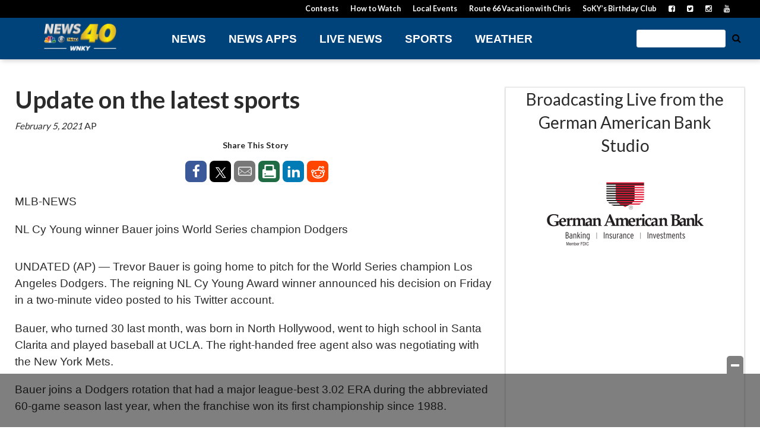

--- FILE ---
content_type: text/html; charset=UTF-8
request_url: https://www.wnky.com/i/update-on-the-latest-sports-4995/
body_size: 32971
content:
<!doctype html>

<!--[if lt IE 7]><html lang="en-US" class="no-js lt-ie9 lt-ie8 lt-ie7"><![endif]-->
<!--[if (IE 7)&!(IEMobile)]><html lang="en-US" class="no-js lt-ie9 lt-ie8"><![endif]-->
<!--[if (IE 8)&!(IEMobile)]><html lang="en-US" class="no-js lt-ie9"><![endif]-->
<!--[if gt IE 8]><!--> <html lang="en-US" class="no-js"><!--<![endif]-->

	<head>
		<meta charset="utf-8">

				<meta http-equiv="X-UA-Compatible" content="IE=edge">

		<title>Update on the latest sports - WNKY News 40 Television</title>

				<meta name="HandheldFriendly" content="True">
		<meta name="MobileOptimized" content="320">
		<meta name="viewport" content="width=device-width, initial-scale=1"/>

				<link rel="icon" href="https://wpcdn.us-east-1.vip.tn-cloud.net/www.wnky.com/content/uploads/2018/10/favicon.ico">
		<link rel="apple-touch-icon" href="https://wpcdn.us-east-1.vip.tn-cloud.net/www.wnky.com/content/uploads/2021/07/j/d/news-40-social-profile-pic.png">
		<!--[if IE]>
			<link rel="shortcut icon" href="https://wpcdn.us-east-1.vip.tn-cloud.net/www.wnky.com/content/uploads/2018/10/favicon.ico/favicon.ico">
		<![endif]-->

		<meta name="msapplication-TileColor" content="#f01d4f">
		<meta name="msapplication-TileImage" content="https://wpcdn.us-east-1.vip.tn-cloud.net/www.wnky.com/content/themes/gtxcel/library/images/win8-tile-icon.png">
		<meta name="theme-color" content="#121212">

		<link href="//maxcdn.bootstrapcdn.com/font-awesome/4.7.0/css/font-awesome.min.css" rel="stylesheet"> <!-- Font Awesome Glyphicons -->
		<link rel="pingback" href="https://www.wnky.com/xmlrpc.php">

		
	<script type="text/javascript">
		if(typeof ad_slots_refresh =='undefined'){
			var ad_slots_refresh = new Array();
		}
		if(typeof gtx_ads_conf =='undefined'){
			var gtx_ads_conf = {};
			gtx_ads_conf.targetMap = {};
			gtx_ads_conf.ads = [];
			gtx_ads_conf.lazy = [];
			gtx_ads_conf.templates = {};
		}
		if(typeof googletag =='undefined'){
			var googletag = googletag || {};
			googletag.cmd = googletag.cmd || [];
		}
		gtx_ads_conf.fulltarget = "ingested_article-template-default single single-ingested_article postid-688634 postname-update-on-the-latest-sports-4995 term-category-national-sports term-blox-ingested-source-associated-press single-post wpb-js-composer js-comp-ver-6.10.0 vc_responsive";
		gtx_ads_conf.targetMap.url = "/i/update-on-the-latest-sports-4995/";
		gtx_ads_conf.targetMap.post = "688634";
		gtx_ads_conf.targetMap.category = ["national-sports"];
		gtx_ads_conf.templates = {
			parallax: 'https://wpcdn.us-east-1.vip.tn-cloud.net/www.wnky.com/content/plugins/gtx-ad-manager/templates/parallax.js',
			reveal: 'https://wpcdn.us-east-1.vip.tn-cloud.net/www.wnky.com/content/plugins/gtx-ad-manager/templates/reveal.js',
            roller: 'https://wpcdn.us-east-1.vip.tn-cloud.net/www.wnky.com/content/plugins/gtx-ad-manager/templates/roller.js'
		};
	</script>
			<script>
			function gtx_enable_dfp(){ /* do nothing */ }
			if(typeof ad_slots_refresh =='undefined'){
				var ad_slots_refresh = new Array(); 
			}
		</script>
		<script>(function(d, s, id){
				 var js, fjs = d.getElementsByTagName(s)[0];
				 if (d.getElementById(id)) {return;}
				 js = d.createElement(s); js.id = id;
				 js.src = "//connect.facebook.net/en_US/sdk.js#xfbml=1&version=v2.6";
				 fjs.parentNode.insertBefore(js, fjs);
			   }(document, 'script', 'facebook-jssdk'));</script><meta name='robots' content='index, follow, max-image-preview:large, max-snippet:-1, max-video-preview:-1' />
<script>
		window.dataLayer = [{"townnews.product.software":"RAYOS","townnews.product.version":"1.21.2","rayos.customer.ua":"UA-46620204-57","rayos.customer.ga4":"G-BEF9FD3FRE","rayos.post.id":688634,"rayos.post.type":"ingested_article","rayos.post.title":"Update on the latest sports","rayos.post.author_name":["Rayos Syndication User"],"rayos.ingested_article.source":"Associated Press","rayos.post.primary_category":"National Sports","rayos.post.all_categories":["National Sports"],"rayos.gallery.included":"No","rayos.video.included":"No","rayos.elections.widget_included":"No"}];
	</script><!-- Google Tag Manager -->
		<script>(function(w,d,s,l,i){w[l]=w[l]||[];w[l].push({'gtm.start':
		new Date().getTime(),event:'gtm.js'});var f=d.getElementsByTagName(s)[0],
		j=d.createElement(s),dl=l!='dataLayer'?'&l='+l:'';j.async=true;j.src=
		'https://www.googletagmanager.com/gtm.js?id='+i+dl;f.parentNode.insertBefore(j,f);
		})(window,document,'script','dataLayer','GTM-PDQV3N');</script>
		<!-- End Google Tag Manager -->
		
	<!-- This site is optimized with the Yoast SEO plugin v21.4 - https://yoast.com/wordpress/plugins/seo/ -->
	<link rel="canonical" href="https://apnews.com/db1bdc9a525c1c38c06fa0b874963772" />
	<meta property="og:locale" content="en_US" />
	<meta property="og:type" content="article" />
	<meta property="og:title" content="Update on the latest sports - WNKY News 40 Television" />
	<meta property="og:description" content="MLB-NEWS NL Cy Young winner Bauer joins World Series champion Dodgers UNDATED (AP) — Trevor Bauer is going home to pitch for the World Series champion Los Angeles Dodgers. The reigning NL Cy Young Award winner announced his decision on Friday in a two-minute video posted to his Twitter account. Bauer, who turned 30 last month, was born in North..." />
	<meta property="og:url" content="https://www.wnky.com/i/update-on-the-latest-sports-4995/" />
	<meta property="og:site_name" content="WNKY News 40 Television" />
	<meta property="article:publisher" content="https://www.facebook.com/wnkytv" />
	<meta property="article:modified_time" content="2021-02-06T11:26:21+00:00" />
	<meta name="twitter:card" content="summary_large_image" />
	<meta name="twitter:site" content="@wnkytv" />
	<meta name="twitter:label1" content="Est. reading time" />
	<meta name="twitter:data1" content="6 minutes" />
	<script type="application/ld+json" class="yoast-schema-graph">{"@context":"https://schema.org","@graph":[{"@type":"WebPage","@id":"https://www.wnky.com/i/update-on-the-latest-sports-4995/","url":"https://www.wnky.com/i/update-on-the-latest-sports-4995/","name":"Update on the latest sports - WNKY News 40 Television","isPartOf":{"@id":"https://www.wnky.com/#website"},"datePublished":"2021-02-05T23:29:53+00:00","dateModified":"2021-02-06T11:26:21+00:00","inLanguage":"en-US","potentialAction":[{"@type":"ReadAction","target":["https://www.wnky.com/i/update-on-the-latest-sports-4995/"]}]},{"@type":"WebSite","@id":"https://www.wnky.com/#website","url":"https://www.wnky.com/","name":"WNKY News 40 Television","description":"South Central Kentucky News, Weather &amp; Sports","publisher":{"@id":"https://www.wnky.com/#organization"},"potentialAction":[{"@type":"SearchAction","target":{"@type":"EntryPoint","urlTemplate":"https://www.wnky.com/?s={search_term_string}"},"query-input":"required name=search_term_string"}],"inLanguage":"en-US"},{"@type":"Organization","@id":"https://www.wnky.com/#organization","name":"WNKY News 40 Television","url":"https://www.wnky.com/","logo":{"@type":"ImageObject","inLanguage":"en-US","@id":"https://www.wnky.com/#/schema/logo/image/","url":"https://www.wnky.com/content/uploads/2018/10/wnky-vertical-logo.png","contentUrl":"https://www.wnky.com/content/uploads/2018/10/wnky-vertical-logo.png","width":400,"height":400,"caption":"WNKY News 40 Television"},"image":{"@id":"https://www.wnky.com/#/schema/logo/image/"},"sameAs":["https://www.facebook.com/wnkytv","https://twitter.com/wnkytv","https://www.instagram.com/wnkytv/","https://www.youtube.com/wnkytv"]}]}</script>
	<!-- / Yoast SEO plugin. -->


<link rel='dns-prefetch' href='//wpcdn.us-east-1.vip.tn-cloud.net' />
<link rel='dns-prefetch' href='//maps.googleapis.com' />
<link rel='dns-prefetch' href='//ws.sharethis.com' />
<link rel='dns-prefetch' href='//www.google.com' />
<link rel='dns-prefetch' href='//fonts.googleapis.com' />
<link rel='dns-prefetch' href='//maxcdn.bootstrapcdn.com' />
<link rel="alternate" type="application/rss+xml" title="WNKY News 40 Television &raquo; Feed" href="https://www.wnky.com/feed/" />
<script type="text/javascript">
/* <![CDATA[ */
window._wpemojiSettings = {"baseUrl":"https:\/\/s.w.org\/images\/core\/emoji\/14.0.0\/72x72\/","ext":".png","svgUrl":"https:\/\/s.w.org\/images\/core\/emoji\/14.0.0\/svg\/","svgExt":".svg","source":{"concatemoji":"https:\/\/www.wnky.com\/wp-includes\/js\/wp-emoji-release.min.js"}};
/*! This file is auto-generated */
!function(i,n){var o,s,e;function c(e){try{var t={supportTests:e,timestamp:(new Date).valueOf()};sessionStorage.setItem(o,JSON.stringify(t))}catch(e){}}function p(e,t,n){e.clearRect(0,0,e.canvas.width,e.canvas.height),e.fillText(t,0,0);var t=new Uint32Array(e.getImageData(0,0,e.canvas.width,e.canvas.height).data),r=(e.clearRect(0,0,e.canvas.width,e.canvas.height),e.fillText(n,0,0),new Uint32Array(e.getImageData(0,0,e.canvas.width,e.canvas.height).data));return t.every(function(e,t){return e===r[t]})}function u(e,t,n){switch(t){case"flag":return n(e,"\ud83c\udff3\ufe0f\u200d\u26a7\ufe0f","\ud83c\udff3\ufe0f\u200b\u26a7\ufe0f")?!1:!n(e,"\ud83c\uddfa\ud83c\uddf3","\ud83c\uddfa\u200b\ud83c\uddf3")&&!n(e,"\ud83c\udff4\udb40\udc67\udb40\udc62\udb40\udc65\udb40\udc6e\udb40\udc67\udb40\udc7f","\ud83c\udff4\u200b\udb40\udc67\u200b\udb40\udc62\u200b\udb40\udc65\u200b\udb40\udc6e\u200b\udb40\udc67\u200b\udb40\udc7f");case"emoji":return!n(e,"\ud83e\udef1\ud83c\udffb\u200d\ud83e\udef2\ud83c\udfff","\ud83e\udef1\ud83c\udffb\u200b\ud83e\udef2\ud83c\udfff")}return!1}function f(e,t,n){var r="undefined"!=typeof WorkerGlobalScope&&self instanceof WorkerGlobalScope?new OffscreenCanvas(300,150):i.createElement("canvas"),a=r.getContext("2d",{willReadFrequently:!0}),o=(a.textBaseline="top",a.font="600 32px Arial",{});return e.forEach(function(e){o[e]=t(a,e,n)}),o}function t(e){var t=i.createElement("script");t.src=e,t.defer=!0,i.head.appendChild(t)}"undefined"!=typeof Promise&&(o="wpEmojiSettingsSupports",s=["flag","emoji"],n.supports={everything:!0,everythingExceptFlag:!0},e=new Promise(function(e){i.addEventListener("DOMContentLoaded",e,{once:!0})}),new Promise(function(t){var n=function(){try{var e=JSON.parse(sessionStorage.getItem(o));if("object"==typeof e&&"number"==typeof e.timestamp&&(new Date).valueOf()<e.timestamp+604800&&"object"==typeof e.supportTests)return e.supportTests}catch(e){}return null}();if(!n){if("undefined"!=typeof Worker&&"undefined"!=typeof OffscreenCanvas&&"undefined"!=typeof URL&&URL.createObjectURL&&"undefined"!=typeof Blob)try{var e="postMessage("+f.toString()+"("+[JSON.stringify(s),u.toString(),p.toString()].join(",")+"));",r=new Blob([e],{type:"text/javascript"}),a=new Worker(URL.createObjectURL(r),{name:"wpTestEmojiSupports"});return void(a.onmessage=function(e){c(n=e.data),a.terminate(),t(n)})}catch(e){}c(n=f(s,u,p))}t(n)}).then(function(e){for(var t in e)n.supports[t]=e[t],n.supports.everything=n.supports.everything&&n.supports[t],"flag"!==t&&(n.supports.everythingExceptFlag=n.supports.everythingExceptFlag&&n.supports[t]);n.supports.everythingExceptFlag=n.supports.everythingExceptFlag&&!n.supports.flag,n.DOMReady=!1,n.readyCallback=function(){n.DOMReady=!0}}).then(function(){return e}).then(function(){var e;n.supports.everything||(n.readyCallback(),(e=n.source||{}).concatemoji?t(e.concatemoji):e.wpemoji&&e.twemoji&&(t(e.twemoji),t(e.wpemoji)))}))}((window,document),window._wpemojiSettings);
/* ]]> */
</script>
<link rel='stylesheet' id='bootstrap-css-css' href='https://wpcdn.us-east-1.vip.tn-cloud.net/www.wnky.com/content/themes/gtxcel/library/css/bootstrap/bootstrap.css' type='text/css' media='all' />
<link rel='stylesheet' id='bones-stylesheet-css' href='https://wpcdn.us-east-1.vip.tn-cloud.net/www.wnky.com/content/themes/gtxcel/library/css/style.css?ver=1765321969' type='text/css' media='all' />
<!--[if lt IE 9]>
<link rel='stylesheet' id='bones-ie-only-css' href='https://wpcdn.us-east-1.vip.tn-cloud.net/www.wnky.com/content/themes/gtxcel/library/css/ie.css' type='text/css' media='all' />
<![endif]-->
<link rel='stylesheet' id='list-grid-css' href='https://wpcdn.us-east-1.vip.tn-cloud.net/www.wnky.com/content/themes/gtxcel/library/css/grid.css?ver=1.11.0' type='text/css' media='all' />
<style id='wp-emoji-styles-inline-css' type='text/css'>

	img.wp-smiley, img.emoji {
		display: inline !important;
		border: none !important;
		box-shadow: none !important;
		height: 1em !important;
		width: 1em !important;
		margin: 0 0.07em !important;
		vertical-align: -0.1em !important;
		background: none !important;
		padding: 0 !important;
	}
</style>
<link rel='stylesheet' id='wp-block-library-css' href='https://www.wnky.com/wp-includes/css/dist/block-library/style.min.css' type='text/css' media='all' />
<link rel='stylesheet' id='pdfemb-gutenberg-block-backend-js-css' href='https://wpcdn.us-east-1.vip.tn-cloud.net/www.wnky.com/content/plugins/pdf-embedder/css/pdfemb-blocks.css' type='text/css' media='all' />
<style id='classic-theme-styles-inline-css' type='text/css'>
/*! This file is auto-generated */
.wp-block-button__link{color:#fff;background-color:#32373c;border-radius:9999px;box-shadow:none;text-decoration:none;padding:calc(.667em + 2px) calc(1.333em + 2px);font-size:1.125em}.wp-block-file__button{background:#32373c;color:#fff;text-decoration:none}
</style>
<style id='global-styles-inline-css' type='text/css'>
body{--wp--preset--color--black: #000000;--wp--preset--color--cyan-bluish-gray: #abb8c3;--wp--preset--color--white: #ffffff;--wp--preset--color--pale-pink: #f78da7;--wp--preset--color--vivid-red: #cf2e2e;--wp--preset--color--luminous-vivid-orange: #ff6900;--wp--preset--color--luminous-vivid-amber: #fcb900;--wp--preset--color--light-green-cyan: #7bdcb5;--wp--preset--color--vivid-green-cyan: #00d084;--wp--preset--color--pale-cyan-blue: #8ed1fc;--wp--preset--color--vivid-cyan-blue: #0693e3;--wp--preset--color--vivid-purple: #9b51e0;--wp--preset--gradient--vivid-cyan-blue-to-vivid-purple: linear-gradient(135deg,rgba(6,147,227,1) 0%,rgb(155,81,224) 100%);--wp--preset--gradient--light-green-cyan-to-vivid-green-cyan: linear-gradient(135deg,rgb(122,220,180) 0%,rgb(0,208,130) 100%);--wp--preset--gradient--luminous-vivid-amber-to-luminous-vivid-orange: linear-gradient(135deg,rgba(252,185,0,1) 0%,rgba(255,105,0,1) 100%);--wp--preset--gradient--luminous-vivid-orange-to-vivid-red: linear-gradient(135deg,rgba(255,105,0,1) 0%,rgb(207,46,46) 100%);--wp--preset--gradient--very-light-gray-to-cyan-bluish-gray: linear-gradient(135deg,rgb(238,238,238) 0%,rgb(169,184,195) 100%);--wp--preset--gradient--cool-to-warm-spectrum: linear-gradient(135deg,rgb(74,234,220) 0%,rgb(151,120,209) 20%,rgb(207,42,186) 40%,rgb(238,44,130) 60%,rgb(251,105,98) 80%,rgb(254,248,76) 100%);--wp--preset--gradient--blush-light-purple: linear-gradient(135deg,rgb(255,206,236) 0%,rgb(152,150,240) 100%);--wp--preset--gradient--blush-bordeaux: linear-gradient(135deg,rgb(254,205,165) 0%,rgb(254,45,45) 50%,rgb(107,0,62) 100%);--wp--preset--gradient--luminous-dusk: linear-gradient(135deg,rgb(255,203,112) 0%,rgb(199,81,192) 50%,rgb(65,88,208) 100%);--wp--preset--gradient--pale-ocean: linear-gradient(135deg,rgb(255,245,203) 0%,rgb(182,227,212) 50%,rgb(51,167,181) 100%);--wp--preset--gradient--electric-grass: linear-gradient(135deg,rgb(202,248,128) 0%,rgb(113,206,126) 100%);--wp--preset--gradient--midnight: linear-gradient(135deg,rgb(2,3,129) 0%,rgb(40,116,252) 100%);--wp--preset--font-size--small: 13px;--wp--preset--font-size--medium: 20px;--wp--preset--font-size--large: 36px;--wp--preset--font-size--x-large: 42px;--wp--preset--spacing--20: 0.44rem;--wp--preset--spacing--30: 0.67rem;--wp--preset--spacing--40: 1rem;--wp--preset--spacing--50: 1.5rem;--wp--preset--spacing--60: 2.25rem;--wp--preset--spacing--70: 3.38rem;--wp--preset--spacing--80: 5.06rem;--wp--preset--shadow--natural: 6px 6px 9px rgba(0, 0, 0, 0.2);--wp--preset--shadow--deep: 12px 12px 50px rgba(0, 0, 0, 0.4);--wp--preset--shadow--sharp: 6px 6px 0px rgba(0, 0, 0, 0.2);--wp--preset--shadow--outlined: 6px 6px 0px -3px rgba(255, 255, 255, 1), 6px 6px rgba(0, 0, 0, 1);--wp--preset--shadow--crisp: 6px 6px 0px rgba(0, 0, 0, 1);}:where(.is-layout-flex){gap: 0.5em;}:where(.is-layout-grid){gap: 0.5em;}body .is-layout-flow > .alignleft{float: left;margin-inline-start: 0;margin-inline-end: 2em;}body .is-layout-flow > .alignright{float: right;margin-inline-start: 2em;margin-inline-end: 0;}body .is-layout-flow > .aligncenter{margin-left: auto !important;margin-right: auto !important;}body .is-layout-constrained > .alignleft{float: left;margin-inline-start: 0;margin-inline-end: 2em;}body .is-layout-constrained > .alignright{float: right;margin-inline-start: 2em;margin-inline-end: 0;}body .is-layout-constrained > .aligncenter{margin-left: auto !important;margin-right: auto !important;}body .is-layout-constrained > :where(:not(.alignleft):not(.alignright):not(.alignfull)){max-width: var(--wp--style--global--content-size);margin-left: auto !important;margin-right: auto !important;}body .is-layout-constrained > .alignwide{max-width: var(--wp--style--global--wide-size);}body .is-layout-flex{display: flex;}body .is-layout-flex{flex-wrap: wrap;align-items: center;}body .is-layout-flex > *{margin: 0;}body .is-layout-grid{display: grid;}body .is-layout-grid > *{margin: 0;}:where(.wp-block-columns.is-layout-flex){gap: 2em;}:where(.wp-block-columns.is-layout-grid){gap: 2em;}:where(.wp-block-post-template.is-layout-flex){gap: 1.25em;}:where(.wp-block-post-template.is-layout-grid){gap: 1.25em;}.has-black-color{color: var(--wp--preset--color--black) !important;}.has-cyan-bluish-gray-color{color: var(--wp--preset--color--cyan-bluish-gray) !important;}.has-white-color{color: var(--wp--preset--color--white) !important;}.has-pale-pink-color{color: var(--wp--preset--color--pale-pink) !important;}.has-vivid-red-color{color: var(--wp--preset--color--vivid-red) !important;}.has-luminous-vivid-orange-color{color: var(--wp--preset--color--luminous-vivid-orange) !important;}.has-luminous-vivid-amber-color{color: var(--wp--preset--color--luminous-vivid-amber) !important;}.has-light-green-cyan-color{color: var(--wp--preset--color--light-green-cyan) !important;}.has-vivid-green-cyan-color{color: var(--wp--preset--color--vivid-green-cyan) !important;}.has-pale-cyan-blue-color{color: var(--wp--preset--color--pale-cyan-blue) !important;}.has-vivid-cyan-blue-color{color: var(--wp--preset--color--vivid-cyan-blue) !important;}.has-vivid-purple-color{color: var(--wp--preset--color--vivid-purple) !important;}.has-black-background-color{background-color: var(--wp--preset--color--black) !important;}.has-cyan-bluish-gray-background-color{background-color: var(--wp--preset--color--cyan-bluish-gray) !important;}.has-white-background-color{background-color: var(--wp--preset--color--white) !important;}.has-pale-pink-background-color{background-color: var(--wp--preset--color--pale-pink) !important;}.has-vivid-red-background-color{background-color: var(--wp--preset--color--vivid-red) !important;}.has-luminous-vivid-orange-background-color{background-color: var(--wp--preset--color--luminous-vivid-orange) !important;}.has-luminous-vivid-amber-background-color{background-color: var(--wp--preset--color--luminous-vivid-amber) !important;}.has-light-green-cyan-background-color{background-color: var(--wp--preset--color--light-green-cyan) !important;}.has-vivid-green-cyan-background-color{background-color: var(--wp--preset--color--vivid-green-cyan) !important;}.has-pale-cyan-blue-background-color{background-color: var(--wp--preset--color--pale-cyan-blue) !important;}.has-vivid-cyan-blue-background-color{background-color: var(--wp--preset--color--vivid-cyan-blue) !important;}.has-vivid-purple-background-color{background-color: var(--wp--preset--color--vivid-purple) !important;}.has-black-border-color{border-color: var(--wp--preset--color--black) !important;}.has-cyan-bluish-gray-border-color{border-color: var(--wp--preset--color--cyan-bluish-gray) !important;}.has-white-border-color{border-color: var(--wp--preset--color--white) !important;}.has-pale-pink-border-color{border-color: var(--wp--preset--color--pale-pink) !important;}.has-vivid-red-border-color{border-color: var(--wp--preset--color--vivid-red) !important;}.has-luminous-vivid-orange-border-color{border-color: var(--wp--preset--color--luminous-vivid-orange) !important;}.has-luminous-vivid-amber-border-color{border-color: var(--wp--preset--color--luminous-vivid-amber) !important;}.has-light-green-cyan-border-color{border-color: var(--wp--preset--color--light-green-cyan) !important;}.has-vivid-green-cyan-border-color{border-color: var(--wp--preset--color--vivid-green-cyan) !important;}.has-pale-cyan-blue-border-color{border-color: var(--wp--preset--color--pale-cyan-blue) !important;}.has-vivid-cyan-blue-border-color{border-color: var(--wp--preset--color--vivid-cyan-blue) !important;}.has-vivid-purple-border-color{border-color: var(--wp--preset--color--vivid-purple) !important;}.has-vivid-cyan-blue-to-vivid-purple-gradient-background{background: var(--wp--preset--gradient--vivid-cyan-blue-to-vivid-purple) !important;}.has-light-green-cyan-to-vivid-green-cyan-gradient-background{background: var(--wp--preset--gradient--light-green-cyan-to-vivid-green-cyan) !important;}.has-luminous-vivid-amber-to-luminous-vivid-orange-gradient-background{background: var(--wp--preset--gradient--luminous-vivid-amber-to-luminous-vivid-orange) !important;}.has-luminous-vivid-orange-to-vivid-red-gradient-background{background: var(--wp--preset--gradient--luminous-vivid-orange-to-vivid-red) !important;}.has-very-light-gray-to-cyan-bluish-gray-gradient-background{background: var(--wp--preset--gradient--very-light-gray-to-cyan-bluish-gray) !important;}.has-cool-to-warm-spectrum-gradient-background{background: var(--wp--preset--gradient--cool-to-warm-spectrum) !important;}.has-blush-light-purple-gradient-background{background: var(--wp--preset--gradient--blush-light-purple) !important;}.has-blush-bordeaux-gradient-background{background: var(--wp--preset--gradient--blush-bordeaux) !important;}.has-luminous-dusk-gradient-background{background: var(--wp--preset--gradient--luminous-dusk) !important;}.has-pale-ocean-gradient-background{background: var(--wp--preset--gradient--pale-ocean) !important;}.has-electric-grass-gradient-background{background: var(--wp--preset--gradient--electric-grass) !important;}.has-midnight-gradient-background{background: var(--wp--preset--gradient--midnight) !important;}.has-small-font-size{font-size: var(--wp--preset--font-size--small) !important;}.has-medium-font-size{font-size: var(--wp--preset--font-size--medium) !important;}.has-large-font-size{font-size: var(--wp--preset--font-size--large) !important;}.has-x-large-font-size{font-size: var(--wp--preset--font-size--x-large) !important;}
.wp-block-navigation a:where(:not(.wp-element-button)){color: inherit;}
:where(.wp-block-post-template.is-layout-flex){gap: 1.25em;}:where(.wp-block-post-template.is-layout-grid){gap: 1.25em;}
:where(.wp-block-columns.is-layout-flex){gap: 2em;}:where(.wp-block-columns.is-layout-grid){gap: 2em;}
.wp-block-pullquote{font-size: 1.5em;line-height: 1.6;}
</style>
<link rel='stylesheet' id='gt-posts-slider-style-css' href='https://wpcdn.us-east-1.vip.tn-cloud.net/www.wnky.com/content/mu-plugins/gtxcel-plugin/vc_posts_slider/posts-slider.css?ver=1570550597' type='text/css' media='all' />
<link rel='stylesheet' id='flexslider-css' href='https://wpcdn.us-east-1.vip.tn-cloud.net/www.wnky.com/content/mu-plugins/js_composer/assets/lib/flexslider/flexslider.min.css?ver=6.10.0' type='text/css' media='all' />
<link rel='stylesheet' id='gt-flexslider-style-css' href='https://wpcdn.us-east-1.vip.tn-cloud.net/www.wnky.com/content/mu-plugins/gtxcel-plugin/vc_gallery/gt-flexslider.css?ver=1648237149' type='text/css' media='all' />
<link rel='stylesheet' id='prettyphoto-css' href='https://wpcdn.us-east-1.vip.tn-cloud.net/www.wnky.com/content/mu-plugins/js_composer/assets/lib/prettyphoto/css/prettyPhoto.min.css?ver=6.10.0' type='text/css' media='all' />
<link rel='stylesheet' id='rayos_alm_list_templates_style-css' href='https://wpcdn.us-east-1.vip.tn-cloud.net/www.wnky.com/content/mu-plugins/gtxcel-plugin/functionalities//css/rayos_alm_list_templates.css?ver=1667523778' type='text/css' media='all' />
<link rel='stylesheet' id='googlefonts-css' href='https://fonts.googleapis.com/css?family=Lato:300,400,700&subset=latin' type='text/css' media='all' />
<link rel='stylesheet' id='blox-syndication-css' href='https://wpcdn.us-east-1.vip.tn-cloud.net/www.wnky.com/content/plugins/blox-syndication/assets/css/blox-syndication.css' type='text/css' media='all' />
<link rel='stylesheet' id='geobase-style-css' href='https://wpcdn.us-east-1.vip.tn-cloud.net/www.wnky.com/content/plugins/geobase/geobase.css?ver=1679517292' type='text/css' media='all' />
<style id='geobase-style-inline-css' type='text/css'>

	article.geobase-post .geobase-content-wrapper {
		width: 100%;
		float: none;
	}
	article.geobase-post .thumb-wrap {
		width: 15%;
		float: Right;
		margin-left: 2%;	}
	
</style>
<link rel='stylesheet' id='geobase-prettyphoto-style-css' href='https://wpcdn.us-east-1.vip.tn-cloud.net/www.wnky.com/content/plugins/geobase/prettyphoto/css/prettyPhoto.css' type='text/css' media='all' />
<link rel='stylesheet' id='geobasemap-style-css' href='https://wpcdn.us-east-1.vip.tn-cloud.net/www.wnky.com/content/plugins/geobase/vc_geobasemap/vc_geobasemap.css?ver=1570550597' type='text/css' media='all' />
<link rel='stylesheet' id='directory-select2-css' href='https://wpcdn.us-east-1.vip.tn-cloud.net/www.wnky.com/content/plugins/geobase/vc_directory_filter/assets/select2/css/select2.css?ver=3.5.2' type='text/css' media='all' />
<link rel='stylesheet' id='custom-template-style-css' href='https://wpcdn.us-east-1.vip.tn-cloud.net/www.wnky.com/content/plugins/gt-custom-templates/custom-templates.css' type='text/css' media='all' />
<link rel='stylesheet' id='ad-manager-style-css' href='https://wpcdn.us-east-1.vip.tn-cloud.net/www.wnky.com/content/plugins/gtx-ad-manager/ad-manager.css?ver=1728932431' type='text/css' media='all' />
<link rel='stylesheet' id='bylines-style-css' href='https://wpcdn.us-east-1.vip.tn-cloud.net/www.wnky.com/content/plugins/gtx-author-bios/css/bylines.css?ver=1570550597' type='text/css' media='all' />
<link rel='stylesheet' id='gtxcelfimagescss-css' href='https://wpcdn.us-east-1.vip.tn-cloud.net/www.wnky.com/content/plugins/gtx-fimages/css/all.css?ver=1570550597' type='text/css' media='all' />
<link rel='stylesheet' id='lightbox-style-css' href='https://wpcdn.us-east-1.vip.tn-cloud.net/www.wnky.com/content/plugins/gtx-gallery/css/gtx-lightbox.css?ver=2018.3.20' type='text/css' media='all' />
<link rel='stylesheet' id='gtx-oembed-style-css' href='https://wpcdn.us-east-1.vip.tn-cloud.net/www.wnky.com/content/plugins/gtx-oembed-extension/gtx-oembed.css?ver=1570550597' type='text/css' media='all' />
<link rel='stylesheet' id='rayos_trending_topics_style-css' href='https://wpcdn.us-east-1.vip.tn-cloud.net/www.wnky.com/content/plugins/rayos-trending-topics/rayos-trending-topics.css?ver=1621950080' type='text/css' media='all' />
<link rel='stylesheet' id='simple-share-buttons-adder-font-awesome-css' href='//maxcdn.bootstrapcdn.com/font-awesome/4.3.0/css/font-awesome.min.css' type='text/css' media='all' />
<link rel='stylesheet' id='author-bios-style-css' href='https://wpcdn.us-east-1.vip.tn-cloud.net/www.wnky.com/content/plugins/gtx-author-bios/css/author-bios.css' type='text/css' media='all' />
<link rel='stylesheet' id='parent-style-css' href='https://wpcdn.us-east-1.vip.tn-cloud.net/www.wnky.com/content/themes/gtxcel/style.css?ver=1664375579' type='text/css' media='all' />
<link rel='stylesheet' id='child-style-css' href='https://wpcdn.us-east-1.vip.tn-cloud.net/www.wnky.com/content/themes/wnky/style.css' type='text/css' media='all' />
<link rel='stylesheet' id='gtx-rayos-alerts-css-css' href='https://www.wnky.com/style/2f522238de8f88335c63155b90873d04/rayos-alerts-css/' type='text/css' media='all' />
<link rel='stylesheet' id='gtx-election-teaser-widgets-css' href='https://www.wnky.com/style/2f522238de8f88335c63155b90873d04/election-teaser-widgets/' type='text/css' media='all' />
<link rel='stylesheet' id='gtx-adhesion-ad-css' href='https://www.wnky.com/style/2f522238de8f88335c63155b90873d04/adhesion-ad/' type='text/css' media='all' />
<link rel='stylesheet' id='gtx-wallpapper-ad-css-css' href='https://www.wnky.com/style/2f522238de8f88335c63155b90873d04/wallpapper-ad-css/' type='text/css' media='all' />
<link rel='stylesheet' id='gtx-alert-banner-styles-css' href='https://www.wnky.com/style/2f522238de8f88335c63155b90873d04/alert-banner-styles/' type='text/css' media='all' />
<link rel='stylesheet' id='gtx-custom_css_post-css' href='https://www.wnky.com/style/2f522238de8f88335c63155b90873d04/custom_css_post/' type='text/css' media='all' />
<link rel='stylesheet' id='acf-repeater-style-css' href='https://wpcdn.us-east-1.vip.tn-cloud.net/www.wnky.com/content/themes/gtxcel/includes/acf_repeater_shortcode/acf_repeater_shortcode.css' type='text/css' media='all' />
<link rel='stylesheet' id='rayos-ssba-twitter-x-logo-css' href='https://wpcdn.us-east-1.vip.tn-cloud.net/www.wnky.com/content/themes/gtxcel/includes/ssba-twitter-update/x-logo-styles.css?ver=1702673046' type='text/css' media='all' />
<link rel='stylesheet' id='tablepress-responsive-tables-css' href='https://wpcdn.us-east-1.vip.tn-cloud.net/www.wnky.com/content/plugins/tablepress-responsive-tables/css/responsive.dataTables.min.css?ver=1.4' type='text/css' media='all' />
<link rel='stylesheet' id='tablepress-default-css' href='https://wpcdn.us-east-1.vip.tn-cloud.net/www.wnky.com/content/plugins/tablepress/css/default.min.css?ver=1.14' type='text/css' media='all' />
<link rel='stylesheet' id='dashicons-css' href='https://www.wnky.com/wp-includes/css/dashicons.min.css' type='text/css' media='all' />
<link rel='stylesheet' id='acf-global-css' href='https://wpcdn.us-east-1.vip.tn-cloud.net/www.wnky.com/content/mu-plugins/advanced-custom-fields-pro/assets/build/css/acf-global.css?ver=6.0.3' type='text/css' media='all' />
<link rel='stylesheet' id='acf-input-css' href='https://wpcdn.us-east-1.vip.tn-cloud.net/www.wnky.com/content/mu-plugins/advanced-custom-fields-pro/assets/build/css/acf-input.css?ver=6.0.3' type='text/css' media='all' />
<link rel='stylesheet' id='acf-pro-input-css' href='https://wpcdn.us-east-1.vip.tn-cloud.net/www.wnky.com/content/mu-plugins/advanced-custom-fields-pro/assets/build/css/pro/acf-pro-input.css?ver=6.0.3' type='text/css' media='all' />
<link rel='stylesheet' id='acf-datepicker-css' href='https://wpcdn.us-east-1.vip.tn-cloud.net/www.wnky.com/content/mu-plugins/advanced-custom-fields-pro/assets/inc/datepicker/jquery-ui.min.css?ver=1.11.4' type='text/css' media='all' />
<link rel='stylesheet' id='acf-timepicker-css' href='https://wpcdn.us-east-1.vip.tn-cloud.net/www.wnky.com/content/mu-plugins/advanced-custom-fields-pro/assets/inc/timepicker/jquery-ui-timepicker-addon.min.css?ver=1.6.1' type='text/css' media='all' />
<link rel='stylesheet' id='wp-color-picker-css' href='https://www.wnky.com/wp-admin/css/color-picker.min.css' type='text/css' media='all' />
<link rel='stylesheet' id='blox-syndication-admin-css' href='https://wpcdn.us-east-1.vip.tn-cloud.net/www.wnky.com/content/plugins/blox-syndication/assets/css/admin-blox-syndication.css?ver=1.1.1' type='text/css' media='all' />
<link rel='stylesheet' id='scheduled-elements-style-css' href='https://wpcdn.us-east-1.vip.tn-cloud.net/www.wnky.com/content/plugins/gtx-scheduled-elements/scheduled-elements.css?ver=2018.08.10' type='text/css' media='all' />
<link rel='stylesheet' id='dgwt-jg-style-css' href='https://wpcdn.us-east-1.vip.tn-cloud.net/www.wnky.com/content/plugins/gtx-gallery/justified-gallery/assets/css/style.min.css?ver=1.2.2' type='text/css' media='all' />
<link rel='stylesheet' id='dgwt-jg-photoswipe-css' href='https://wpcdn.us-east-1.vip.tn-cloud.net/www.wnky.com/content/plugins/gtx-gallery/justified-gallery/includes/Lightbox/Photoswipe/assets/photoswipe.css?ver=1.2.2' type='text/css' media='all' />
<link rel='stylesheet' id='dgwt-jg-photoswipe-skin-css' href='https://wpcdn.us-east-1.vip.tn-cloud.net/www.wnky.com/content/plugins/gtx-gallery/justified-gallery/includes/Lightbox/Photoswipe/assets/default-skin/default-skin.css?ver=1.2.2' type='text/css' media='all' />
<!--[if !IE]><!-->
<link rel='stylesheet' id='tablepress-responsive-tables-flip-css' href='https://wpcdn.us-east-1.vip.tn-cloud.net/www.wnky.com/content/plugins/tablepress-responsive-tables/css/tablepress-responsive-flip.min.css?ver=1.4' type='text/css' media='all' />
<!--<![endif]-->
<script type="text/javascript" src="https://www.wnky.com/wp-includes/js/jquery/jquery.min.js?ver=3.7.1" id="jquery-core-js"></script>
<script type="text/javascript" src="https://www.wnky.com/wp-includes/js/jquery/jquery-migrate.min.js?ver=3.4.1" id="jquery-migrate-js"></script>
<script type="text/javascript" src="https://wpcdn.us-east-1.vip.tn-cloud.net/www.wnky.com/content/themes/gtxcel/library/js/libs/modernizr.custom.min.js?ver=2.5.3" id="bones-modernizr-js"></script>
<script type="text/javascript" src="https://wpcdn.us-east-1.vip.tn-cloud.net/www.wnky.com/content/themes/gtxcel/library/js/gtxcel.js?ver=0.1" id="gtxcel-global-js"></script>
<script type="text/javascript" src="https://wpcdn.us-east-1.vip.tn-cloud.net/www.wnky.com/content/themes/gtxcel/library/js/mobile-nav.js?ver=0.1" id="mobile-nav-js"></script>
<script type="text/javascript" src="https://wpcdn.us-east-1.vip.tn-cloud.net/www.wnky.com/content/plugins/geobase/prettyphoto/js/jquery.prettyPhoto.js" id="geobase-prettyphoto-script-js"></script>
<script type="text/javascript" src="https://wpcdn.us-east-1.vip.tn-cloud.net/www.wnky.com/content/plugins/geobase/vc_directory_filter/assets/select2/js/select2.min.js?ver=3.5.2" id="directory-select2-js"></script>
<script type="text/javascript" id="directory-filter-js-extra">
/* <![CDATA[ */
var ajaxurl = "https:\/\/www.wnky.com\/wp-admin\/admin-ajax.php";
/* ]]> */
</script>
<script type="text/javascript" src="https://wpcdn.us-east-1.vip.tn-cloud.net/www.wnky.com/content/plugins/geobase/vc_directory_filter/directory-filter.js?ver=1599147537" id="directory-filter-js"></script>
<script type="text/javascript" src="https://wpcdn.us-east-1.vip.tn-cloud.net/www.wnky.com/content/plugins/gtx-elections/js/gtx-elections.js?ver=2022.01.11" id="gtx-elections-js"></script>
<script type="text/javascript" id="lightbox-script-js-extra">
/* <![CDATA[ */
var lightboxSettings = {"show_ads":"1","ad_details":[{"min_width":"768","max_width":"","dfp_ad_sizes":[{"dfp_ad_width":"728","dfp_ad_height":"90"}]},{"min_width":"","max_width":"767","dfp_ad_sizes":[{"dfp_ad_width":"320","dfp_ad_height":"50"},{"dfp_ad_width":"300","dfp_ad_height":"50"}]}],"dfp_path":"\/132916964,270856310\/wnky.com\/sports\/national-sports\/update-on-the-latest-sports-4995","slot_name":"lightbox_ad","post_title":"Update on the latest sports","post_type":"ingested_article","post_id":"688634","post_cats":"National Sports","author":"Rayos Syndication User"};
/* ]]> */
</script>
<script type="text/javascript" src="https://wpcdn.us-east-1.vip.tn-cloud.net/www.wnky.com/content/plugins/gtx-gallery/js/gtx-lightbox.js?ver=2018.3.20" id="lightbox-script-js"></script>
<script id='st_insights_js' type="text/javascript" src="https://ws.sharethis.com/button/st_insights.js?publisher=4d48b7c5-0ae3-43d4-bfbe-3ff8c17a8ae6&amp;product=simpleshare" id="ssba-sharethis-js"></script>
<script type="text/javascript" src="https://wpcdn.us-east-1.vip.tn-cloud.net/www.wnky.com/content/themes/gtxcel/includes/acf_repeater_shortcode/acf_repeater_shortcode.js" id="acf-repeater-script-js"></script>
<script type="text/javascript" src="https://www.wnky.com/wp-includes/js/jquery/ui/core.min.js?ver=1.13.2" id="jquery-ui-core-js"></script>
<script type="text/javascript" src="https://www.wnky.com/wp-includes/js/jquery/ui/mouse.min.js?ver=1.13.2" id="jquery-ui-mouse-js"></script>
<script type="text/javascript" src="https://www.wnky.com/wp-includes/js/jquery/ui/sortable.min.js?ver=1.13.2" id="jquery-ui-sortable-js"></script>
<script type="text/javascript" src="https://www.wnky.com/wp-includes/js/jquery/ui/resizable.min.js?ver=1.13.2" id="jquery-ui-resizable-js"></script>
<script type="text/javascript" src="https://wpcdn.us-east-1.vip.tn-cloud.net/www.wnky.com/content/mu-plugins/advanced-custom-fields-pro/assets/build/js/acf.min.js?ver=6.0.3" id="acf-js"></script>
<script type="text/javascript" src="https://wpcdn.us-east-1.vip.tn-cloud.net/www.wnky.com/content/mu-plugins/advanced-custom-fields-pro/assets/build/js/acf-input.min.js?ver=6.0.3" id="acf-input-js"></script>
<script type="text/javascript" src="https://wpcdn.us-east-1.vip.tn-cloud.net/www.wnky.com/content/mu-plugins/advanced-custom-fields-pro/assets/build/js/pro/acf-pro-input.min.js?ver=6.0.3" id="acf-pro-input-js"></script>
<script type="text/javascript" src="https://www.wnky.com/wp-includes/js/jquery/ui/datepicker.min.js?ver=1.13.2" id="jquery-ui-datepicker-js"></script>
<script type="text/javascript" id="jquery-ui-datepicker-js-after">
/* <![CDATA[ */
jQuery(function(jQuery){jQuery.datepicker.setDefaults({"closeText":"Close","currentText":"Today","monthNames":["January","February","March","April","May","June","July","August","September","October","November","December"],"monthNamesShort":["Jan","Feb","Mar","Apr","May","Jun","Jul","Aug","Sep","Oct","Nov","Dec"],"nextText":"Next","prevText":"Previous","dayNames":["Sunday","Monday","Tuesday","Wednesday","Thursday","Friday","Saturday"],"dayNamesShort":["Sun","Mon","Tue","Wed","Thu","Fri","Sat"],"dayNamesMin":["S","M","T","W","T","F","S"],"dateFormat":"MM d, yy","firstDay":1,"isRTL":false});});
/* ]]> */
</script>
<script type="text/javascript" src="https://wpcdn.us-east-1.vip.tn-cloud.net/www.wnky.com/content/mu-plugins/advanced-custom-fields-pro/assets/inc/timepicker/jquery-ui-timepicker-addon.min.js?ver=1.6.1" id="acf-timepicker-js"></script>
<script type="text/javascript" src="https://www.wnky.com/wp-includes/js/jquery/ui/draggable.min.js?ver=1.13.2" id="jquery-ui-draggable-js"></script>
<script type="text/javascript" src="https://www.wnky.com/wp-includes/js/jquery/ui/slider.min.js?ver=1.13.2" id="jquery-ui-slider-js"></script>
<script type="text/javascript" src="https://www.wnky.com/wp-includes/js/jquery/jquery.ui.touch-punch.js?ver=0.2.2" id="jquery-touch-punch-js"></script>
<script type="text/javascript" src="https://www.wnky.com/wp-admin/js/iris.min.js?ver=1.0.7" id="iris-js"></script>
<script type="text/javascript" src="https://www.wnky.com/wp-includes/js/dist/vendor/wp-polyfill-inert.min.js?ver=3.1.2" id="wp-polyfill-inert-js"></script>
<script type="text/javascript" src="https://www.wnky.com/wp-includes/js/dist/vendor/regenerator-runtime.min.js?ver=0.14.0" id="regenerator-runtime-js"></script>
<script type="text/javascript" src="https://www.wnky.com/wp-includes/js/dist/vendor/wp-polyfill.min.js?ver=3.15.0" id="wp-polyfill-js"></script>
<script type="text/javascript" src="https://www.wnky.com/wp-includes/js/dist/hooks.min.js?ver=c6aec9a8d4e5a5d543a1" id="wp-hooks-js"></script>
<script type="text/javascript" src="https://www.wnky.com/wp-includes/js/dist/i18n.min.js?ver=7701b0c3857f914212ef" id="wp-i18n-js"></script>
<script type="text/javascript" id="wp-i18n-js-after">
/* <![CDATA[ */
wp.i18n.setLocaleData( { 'text direction\u0004ltr': [ 'ltr' ] } );
/* ]]> */
</script>
<script type="text/javascript" src="https://www.wnky.com/wp-admin/js/color-picker.min.js" id="wp-color-picker-js"></script>
<script type="text/javascript" src="https://wpcdn.us-east-1.vip.tn-cloud.net/www.wnky.com/content/mu-plugins/advanced-custom-fields-pro/assets/inc/color-picker-alpha/wp-color-picker-alpha.js?ver=3.0.0" id="acf-color-picker-alpha-js"></script>
<script type="text/javascript" src="https://wpcdn.us-east-1.vip.tn-cloud.net/www.wnky.com/content/mu-plugins/acf-recaptcha/js/input.js" id="acf-input-recaptcha-js"></script>
<script type="text/javascript" src="https://www.google.com/recaptcha/api.js" id="recaptcha-api-js"></script>
<script type="text/javascript" id="blox-syndication-js-extra">
/* <![CDATA[ */
var blox_synd_ajax_object = {"ajax_url":"https:\/\/www.wnky.com\/wp-admin\/admin-ajax.php","asset_path":"https:\/\/wpcdn.us-east-1.vip.tn-cloud.net\/www.wnky.com\/content\/plugins\/blox-syndication\/assets"};
var blox_synd_ajax_object = {"ajax_url":"https:\/\/www.wnky.com\/wp-admin\/admin-ajax.php","asset_path":"https:\/\/wpcdn.us-east-1.vip.tn-cloud.net\/www.wnky.com\/content\/plugins\/blox-syndication\/assets"};
/* ]]> */
</script>
<script type="text/javascript" src="https://wpcdn.us-east-1.vip.tn-cloud.net/www.wnky.com/content/plugins/blox-syndication/assets/js/admin-blox-syndication.js?ver=1.1.1" id="blox-syndication-js"></script>
<link rel="https://api.w.org/" href="https://www.wnky.com/wp-json/" /><link rel="alternate" type="application/json" href="https://www.wnky.com/wp-json/wp/v2/ingested_articles/688634" /><link rel='shortlink' href='https://www.wnky.com/?p=688634' />
<link rel="alternate" type="application/json+oembed" href="https://www.wnky.com/wp-json/oembed/1.0/embed?url=https%3A%2F%2Fwww.wnky.com%2Fi%2Fupdate-on-the-latest-sports-4995%2F" />
<link rel="alternate" type="text/xml+oembed" href="https://www.wnky.com/wp-json/oembed/1.0/embed?url=https%3A%2F%2Fwww.wnky.com%2Fi%2Fupdate-on-the-latest-sports-4995%2F&#038;format=xml" />
	<script type="text/javascript">
		var user_logged_in = 0;
		var logout_url = 'https://www.wnky.com/wp-login.php?action=logout&amp;_wpnonce=b6d64351af';
	</script>
						<style type="text/css" media="screen">
			.loggedin {
				display: none;
			}
			.loggedout {
				display: block;
			}
			</style>
			<meta name="generator" content="Powered by WPBakery Page Builder - drag and drop page builder for WordPress."/>
<link rel="icon" href="https://wpcdn.us-east-1.vip.tn-cloud.net/www.wnky.com/content/uploads/2021/07/j/d/cropped-news-40-social-profile-pic-32x32.png" sizes="32x32" />
<link rel="icon" href="https://wpcdn.us-east-1.vip.tn-cloud.net/www.wnky.com/content/uploads/2021/07/j/d/cropped-news-40-social-profile-pic-192x192.png" sizes="192x192" />
<link rel="apple-touch-icon" href="https://wpcdn.us-east-1.vip.tn-cloud.net/www.wnky.com/content/uploads/2021/07/j/d/cropped-news-40-social-profile-pic-180x180.png" />
<meta name="msapplication-TileImage" content="https://wpcdn.us-east-1.vip.tn-cloud.net/www.wnky.com/content/uploads/2021/07/j/d/cropped-news-40-social-profile-pic-270x270.png" />
<noscript><style> .wpb_animate_when_almost_visible { opacity: 1; }</style></noscript><script data-ad-client="ca-pub-3247919408132322" async src="https://pagead2.googlesyndication.com/pagead/js/adsbygoogle.js"></script>

<!-- Global site tag (gtag.js) - Google Analytics -->
<script async src="https://www.googletagmanager.com/gtag/js?id=UA-172695201-1"></script>
<script>
window.dataLayer = window.dataLayer || [];
function gtag(){dataLayer.push(arguments);}
gtag('js', new Date());

gtag('config', 'UA-172695201-1');
</script>

<script src="//apv-launcher.minute.ly/api/launcher/MIN-106530.js" async></script>

<script src="https://campaign.aptivada.com/widget.js" target="_blank"></script>	</head>

<body class="ingested_article-template-default single single-ingested_article postid-688634 postname-update-on-the-latest-sports-4995 term-category-national-sports term-blox-ingested-source-associated-press single-post wpb-js-composer js-comp-ver-6.10.0 vc_responsive" itemscope itemtype="http://schema.org/WebPage">
	<script type='text/javascript' src='/shared-content/art/stats/common/tracker.js'></script>
	<script type='text/javascript'>
	<!--
	if (typeof(TNStats_Tracker) !== 'undefined' && typeof(TNTracker) === 'undefined') { TNTracker = new TNStats_Tracker('www.wnky.com'); TNTracker.trackPageView(); }
	// -->
	</script>
	
	<!-- Google Tag Manager (noscript) -->
		<noscript><iframe src="https://www.googletagmanager.com/ns.html?id=GTM-PDQV3N&amp;townnews.product.software=RAYOS&amp;townnews.product.version=1.21.2&amp;rayos.customer.ua=UA-46620204-57&amp;rayos.customer.ga4=G-BEF9FD3FRE&amp;rayos.post.id=688634&amp;rayos.post.type=ingested_article&amp;rayos.post.title=Update+on+the+latest+sports&amp;rayos.post.author_name.0=Rayos+Syndication+User&amp;rayos.ingested_article.source=Associated+Press&amp;rayos.post.primary_category=National+Sports&amp;rayos.post.all_categories.0=National+Sports&amp;rayos.gallery.included=No&amp;rayos.video.included=No&amp;rayos.elections.widget_included=No&amp;rayos.client.noscript=Yes"
		height="0" width="0" style="display:none;visibility:hidden"></iframe></noscript>
		<!-- End Google Tag Manager (noscript) -->
					<div class="menu-wrap">
			<p class="mobile-nav-title">Sections</p><div class="menu-side"><ul id="menu-sections" class="menu"><li id="menu-item-35" class="menu-item menu-item-type-post_type menu-item-object-page menu-item-35"><a href="https://www.wnky.com/news/" data-menu-title="sections" data-menu-count="5" data-menu-index="1" id="menu-item-link-35">News</a></li>
<li id="menu-item-1933018" class="menu-item menu-item-type-custom menu-item-object-custom menu-item-1933018"><a href="https://www.wnky.com/apps/" data-menu-title="sections" data-menu-count="5" data-menu-index="2" id="menu-item-link-1933018">News Apps</a></li>
<li id="menu-item-1262659" class="menu-item menu-item-type-custom menu-item-object-custom menu-item-1262659"><a href="https://www.wnky.com/watch-live/" data-menu-title="sections" data-menu-count="5" data-menu-index="3" id="menu-item-link-1262659">Live News</a></li>
<li id="menu-item-68" class="menu-item menu-item-type-post_type menu-item-object-page menu-item-68"><a href="https://www.wnky.com/sports/" data-menu-title="sections" data-menu-count="5" data-menu-index="4" id="menu-item-link-68">Sports</a></li>
<li id="menu-item-34" class="menu-item menu-item-type-post_type menu-item-object-page menu-item-34"><a href="https://www.wnky.com/weather/" data-menu-title="sections" data-menu-count="5" data-menu-index="5" id="menu-item-link-34">Weather</a></li>
</ul></div><p class="mobile-nav-title">Social Media &amp; Info</p><div class="menu-side"><ul id="menu-social-media-info" class="menu"><li id="menu-item-181558" class="menu-item menu-item-type-post_type menu-item-object-page menu-item-181558"><a href="https://www.wnky.com/contests/" data-menu-title="social-media-info" data-menu-count="9" data-menu-index="1" id="menu-item-link-181558">Contests</a></li>
<li id="menu-item-181559" class="menu-item menu-item-type-post_type menu-item-object-page menu-item-181559"><a href="https://www.wnky.com/watch/" data-menu-title="social-media-info" data-menu-count="9" data-menu-index="2" id="menu-item-link-181559">How to Watch</a></li>
<li id="menu-item-181557" class="menu-item menu-item-type-post_type menu-item-object-page menu-item-181557"><a href="https://www.wnky.com/events/" data-menu-title="social-media-info" data-menu-count="9" data-menu-index="3" id="menu-item-link-181557">Local Events</a></li>
<li id="menu-item-2559792" class="menu-item menu-item-type-custom menu-item-object-custom menu-item-2559792"><a href="https://www.holidayvacations.com/destinations/continental-united-states/route-66-road-trip-wnky-tv" data-menu-title="social-media-info" data-menu-count="9" data-menu-index="4" id="menu-item-link-2559792">Route 66 Vacation with Chris</a></li>
<li id="menu-item-1295189" class="menu-item menu-item-type-post_type menu-item-object-page menu-item-1295189"><a href="https://www.wnky.com/birthday/" data-menu-title="social-media-info" data-menu-count="9" data-menu-index="5" id="menu-item-link-1295189">SoKY&#8217;s Birthday Club</a></li>
<li id="menu-item-71" class="menu-item menu-item-type-custom menu-item-object-custom menu-item-71"><a href="https://www.facebook.com/wnkytv" data-menu-title="social-media-info" data-menu-count="9" data-menu-index="6" id="menu-item-link-71"><i class="fa fa-facebook-square"></i></a></li>
<li id="menu-item-72" class="menu-item menu-item-type-custom menu-item-object-custom menu-item-72"><a href="http://www.twitter.com/wnkytv" data-menu-title="social-media-info" data-menu-count="9" data-menu-index="7" id="menu-item-link-72"><i class="fa fa-twitter-square"></i></a></li>
<li id="menu-item-21506" class="menu-item menu-item-type-custom menu-item-object-custom menu-item-21506"><a href="https://www.instagram.com/wnkytv/" data-menu-title="social-media-info" data-menu-count="9" data-menu-index="8" id="menu-item-link-21506"><i class="fa fa-instagram"></i></a></li>
<li id="menu-item-21682" class="menu-item menu-item-type-custom menu-item-object-custom menu-item-21682"><a href="https://www.youtube.com/wnkytv" data-menu-title="social-media-info" data-menu-count="9" data-menu-index="9" id="menu-item-link-21682"><i class="fa fa-youtube"></i></a></li>
</ul></div>		</div>
		<div id="page-wrap">
			<header class="header " role="banner" itemscope itemtype="http://schema.org/WPHeader">
				<div class="container-fluid">
					<div class="logo-wrapper">
						<div class="wrap">
														<a href="https://www.wnky.com" id="company-logo" style="background-image: url('https://wpcdn.us-east-1.vip.tn-cloud.net/www.wnky.com/content/uploads/2024/03/c/t/wnky-news-40-logo-call-letters.png');">WNKY News 40 Television</a>
						</div>
					</div>
				
					<div class="mobile-button-wrapper">
						<div class="wrap">
							<i class="fa fa-bars fa-2x menu-button" id="open-button"></i>
						</div>
					</div>

					<div class="search-form-wrapper">
						<div class="wrap">
							<form role="search" method="get" id="searchform" class="searchform" action="https://www.wnky.com/" >
	<label for="site-search" class="sr-only">Search</label>
	<input type="text" value="" name="s" id="site-search">
	<button type="submit" aria-label="Submit Search">
		<i class="fa fa-search"></i>
	</button>
	</form>						</div>
					</div>
			
								
											<div class="primary-nav-wrapper">
							<div class="wrap">
								<nav class="primary" data-nav-obj='{\"term_id\":2,\"name\":\"Sections\",\"slug\":\"sections\",\"term_group\":0,\"term_taxonomy_id\":2,\"taxonomy\":\"nav_menu\",\"description\":\"\",\"parent\":0,\"count\":5,\"filter\":\"raw\",\"term_order\":\"0\"}' role="navigation" itemscope itemtype="http://schema.org/SiteNavigationElement">
									<ul id="menu-sections-1" class="nav top-nav"><li class="menu-item menu-item-type-post_type menu-item-object-page menu-item-35"><a href="https://www.wnky.com/news/" data-menu-title="sections" data-menu-count="5" data-menu-index="1" id="menu-item-link-35">News</a></li>
<li class="menu-item menu-item-type-custom menu-item-object-custom menu-item-1933018"><a href="https://www.wnky.com/apps/" data-menu-title="sections" data-menu-count="5" data-menu-index="2" id="menu-item-link-1933018">News Apps</a></li>
<li class="menu-item menu-item-type-custom menu-item-object-custom menu-item-1262659"><a href="https://www.wnky.com/watch-live/" data-menu-title="sections" data-menu-count="5" data-menu-index="3" id="menu-item-link-1262659">Live News</a></li>
<li class="menu-item menu-item-type-post_type menu-item-object-page menu-item-68"><a href="https://www.wnky.com/sports/" data-menu-title="sections" data-menu-count="5" data-menu-index="4" id="menu-item-link-68">Sports</a></li>
<li class="menu-item menu-item-type-post_type menu-item-object-page menu-item-34"><a href="https://www.wnky.com/weather/" data-menu-title="sections" data-menu-count="5" data-menu-index="5" id="menu-item-link-34">Weather</a></li>
</ul>								</nav>
							</div>
						</div>
										
											<div class="secondary-nav-wrapper">
							<div class="wrap">
								<nav class="secondary" data-nav-obj='{\"term_id\":3,\"name\":\"Social Media &amp; Info\",\"slug\":\"social-media-info\",\"term_group\":0,\"term_taxonomy_id\":3,\"taxonomy\":\"nav_menu\",\"description\":\"\",\"parent\":0,\"count\":9,\"filter\":\"raw\",\"term_order\":\"0\"}' role="navigation" itemscope itemtype="http://schema.org/SiteNavigationElement">
									<ul id="menu-social-media-info-1" class="nav top-nav"><li class="menu-item menu-item-type-post_type menu-item-object-page menu-item-181558"><a href="https://www.wnky.com/contests/" data-menu-title="social-media-info" data-menu-count="9" data-menu-index="1" id="menu-item-link-181558">Contests</a></li>
<li class="menu-item menu-item-type-post_type menu-item-object-page menu-item-181559"><a href="https://www.wnky.com/watch/" data-menu-title="social-media-info" data-menu-count="9" data-menu-index="2" id="menu-item-link-181559">How to Watch</a></li>
<li class="menu-item menu-item-type-post_type menu-item-object-page menu-item-181557"><a href="https://www.wnky.com/events/" data-menu-title="social-media-info" data-menu-count="9" data-menu-index="3" id="menu-item-link-181557">Local Events</a></li>
<li class="menu-item menu-item-type-custom menu-item-object-custom menu-item-2559792"><a href="https://www.holidayvacations.com/destinations/continental-united-states/route-66-road-trip-wnky-tv" data-menu-title="social-media-info" data-menu-count="9" data-menu-index="4" id="menu-item-link-2559792">Route 66 Vacation with Chris</a></li>
<li class="menu-item menu-item-type-post_type menu-item-object-page menu-item-1295189"><a href="https://www.wnky.com/birthday/" data-menu-title="social-media-info" data-menu-count="9" data-menu-index="5" id="menu-item-link-1295189">SoKY&#8217;s Birthday Club</a></li>
<li class="menu-item menu-item-type-custom menu-item-object-custom menu-item-71"><a href="https://www.facebook.com/wnkytv" data-menu-title="social-media-info" data-menu-count="9" data-menu-index="6" id="menu-item-link-71"><i class="fa fa-facebook-square"></i></a></li>
<li class="menu-item menu-item-type-custom menu-item-object-custom menu-item-72"><a href="http://www.twitter.com/wnkytv" data-menu-title="social-media-info" data-menu-count="9" data-menu-index="7" id="menu-item-link-72"><i class="fa fa-twitter-square"></i></a></li>
<li class="menu-item menu-item-type-custom menu-item-object-custom menu-item-21506"><a href="https://www.instagram.com/wnkytv/" data-menu-title="social-media-info" data-menu-count="9" data-menu-index="8" id="menu-item-link-21506"><i class="fa fa-instagram"></i></a></li>
<li class="menu-item menu-item-type-custom menu-item-object-custom menu-item-21682"><a href="https://www.youtube.com/wnkytv" data-menu-title="social-media-info" data-menu-count="9" data-menu-index="9" id="menu-item-link-21682"><i class="fa fa-youtube"></i></a></li>
</ul>								</nav>
							</div>
						</div>
					
									</div>
				
			
			</header>
				<div id="container">
	<div id="content" class="customtemplatewrapper container-fluid">
		<div id="inner-content" class="row">
			<div class="wrapper-top-row col-12">
				<div class="templatera_shortcode"><div class="vc_row wpb_row vc_row-fluid"><div class="wpb_column vc_column_container vc_col-sm-12"><div class="vc_column-inner"><div class="wpb_wrapper"><script type="text/javascript">gtx_ads_conf.ads["ad-manager-160-2"]= {"custom_css":[],"ad_details":[{"min_width":"768","max_width":"","dfp_ad_sizes":[{"dfp_ad_width":"728","dfp_ad_height":"90"},{"dfp_ad_width":"970","dfp_ad_height":"90"},{"dfp_ad_width":"970","dfp_ad_height":"250"}]},{"min_width":"","max_width":"767","dfp_ad_sizes":[{"dfp_ad_width":"320","dfp_ad_height":"50"},{"dfp_ad_width":"300","dfp_ad_height":"50"}]}],"ad_id":"160","ad_container":"div-ad-manager-160-2","ad_placement":"banner","ad_name":"ad-manager-160-2","position":"","article_position":"","out_of_page_ad":null,"lazyload":"global"};</script>
		<div class="ad-manager-placeholder " id="ad-manager-160-2" data-ad-id="160">
				<div id="wrapper-div-ad-manager-160-2" style="" class="gtx-ad-wrapper gtx-dfp-ad-wrapper ">
					<div id="div-ad-manager-160-2" class="gtx-dfp-ad-inner-wrapper">
						
		<script type="text/javascript">
			var slotData = {
				slotID: "ad-manager-160-2",
				slotName: "/132916964,270856310/wnky.com/sports/national-sports/update-on-the-latest-sports-4995",
				placement: "banner",
				position: "",
				sizes: [[728,90],[970,90],[970,250],[320,50],[300,50]],
				mapkeys: [[768,99999],[0,767]],
				mapbreaks: [[[728,90],[970,90],[970,250]],[[320,50],[300,50]]],
				adName: "ad-manager-160-2",
				adContainer: "div-ad-manager-160-2",
				outOfPage: 0,
				optimera: 0,
				lazyload: 0
			}
			gtx_ads_conf.lazy.push(slotData);
		</script>
					</div>
				</div>
		</div><div data-limit="99999" data-delay="5" data-type="rotating"  data-show-thumb="" class=" rayos-alerts  rayos-alerts-type-rotating rayos-alerts-container  rayos-alerts-limit-1 " style=""><div class="rotating-alerts-banner-nav"><span class="left nav"><i class="fa fa-chevron-left" aria-hidden="true"></i></span><span class="count"><span class="of">1</span>&nbsp;/&nbsp;<span class="total-alerts">0</span></span><span class="right nav"><i class="fa fa-chevron-right" aria-hidden="true"></i></span></div><div id="rotating-alerts-banner" class="rotating-alerts-banner-wrapper"></div></div><div id="sticky-anchor"><script type="text/javascript">gtx_ads_conf.ads["ad-manager-1342690-2"]= {"custom_css":[],"out_of_page_ad":false,"lazyload":"enable","ad_details":[{"min_width":"","max_width":"767","dfp_ad_sizes":[{"dfp_ad_width":"320","dfp_ad_height":"50"},{"dfp_ad_width":"300","dfp_ad_height":"50"}]},{"min_width":"768","max_width":"","dfp_ad_sizes":[{"dfp_ad_width":"970","dfp_ad_height":"90"},{"dfp_ad_width":"728","dfp_ad_height":"90"}]}],"ad_id":"1342690","ad_container":"div-ad-manager-1342690-2","ad_placement":"sticky-anchor","ad_name":"ad-manager-1342690-2","position":"","article_position":""};</script>
		<div class="ad-manager-placeholder " id="ad-manager-1342690-2" data-ad-id="1342690">
				<div id="wrapper-div-ad-manager-1342690-2" style="" class="gtx-ad-wrapper gtx-dfp-ad-wrapper ">
					<div id="div-ad-manager-1342690-2" class="gtx-dfp-ad-inner-wrapper">
						
		<script type="text/javascript">
			var slotData = {
				slotID: "ad-manager-1342690-2",
				slotName: "/132916964,270856310/wnky.com/sports/national-sports/update-on-the-latest-sports-4995",
				placement: "sticky-anchor",
				position: "",
				sizes: [[320,50],[300,50],[970,90],[728,90]],
				mapkeys: [[0,767],[768,99999]],
				mapbreaks: [[[320,50],[300,50]],[[970,90],[728,90]]],
				adName: "ad-manager-1342690-2",
				adContainer: "div-ad-manager-1342690-2",
				outOfPage: 0,
				optimera: 0,
				lazyload: 1
			}
			gtx_ads_conf.lazy.push(slotData);
		</script>
					</div>
				</div>
		</div></div></div></div></div><div class="wpb_column vc_column_container vc_col-sm-12"><div class="vc_column-inner"><div class="wpb_wrapper"></div></div></div></div></div>			</div>
			<main id="main" class="col-sm-12 col-12 col-md-8" role="main" itemscope itemprop="mainContentOfPage" itemtype="http://schema.org/WebPageElement">
	<article id="post-688634" class="cf post-688634 ingested_article type-ingested_article status-publish hentry category-national-sports single syndicated gtx-syndicated post  cf" role="article" itemscope="" itemtype="https://schema.org/Article" data-post-id="688634"><div class="basic-content-wrap cf">		<div class="basic-content-wrap cf">
					<h1 class="entry-title">Update on the latest sports</h1>
						<div class="entry-meta-wrapper">
					<div class="entry-meta entry-date">
			<time class="updated entry-time" itemprop="datePublished">February 5, 2021</time>
		</div>
				AP		</div>
		<!-- Simple Share Buttons Adder (7.6.21) simplesharebuttons.com --><div class="ssba-modern-2 ssba ssbp-wrap center ssbp--theme-4"><div style="text-align:center"><span class="ssba-share-text">Share This Story</span><br/><ul class="ssbp-list"><li class="ssbp-li--facebook"><a data-site="" class="ssba_facebook_share ssbp-facebook ssbp-btn" href="http://www.facebook.com/sharer.php?u=https://www.wnky.com/i/update-on-the-latest-sports-4995/"  target="_blank" ><div title="Facebook" class="ssbp-text">Facebook</div></a></li><li class="ssbp-li--twitter"><a data-site="" class="ssba_twitter_share ssbp-twitter ssbp-btn" href="http://twitter.com/share?url=https://www.wnky.com/i/update-on-the-latest-sports-4995/&amp;text=Update%20on%20the%20latest%20sports%20"  target=&quot;_blank&quot; ><div title="Twitter" class="ssbp-text">Twitter</div></a></li><li class="ssbp-li--email"><a data-site="email" class="ssba_email_share ssbp-email ssbp-btn" href="mailto:?subject=Update%20on%20the%20latest%20sports&#038;body=%20https://www.wnky.com/i/update-on-the-latest-sports-4995/"><div title="email" class="ssbp-text">email</div></a></li><li class="ssbp-li--print"><a data-site="print" class="ssba_print ssba_share_link  ssbp-print ssbp-btn" href="#" onclick="window.print()"><div title="Print" class="ssbp-text">Print</div></a></li><li class="ssbp-li--linkedin"><a data-site="linkedin" class="ssba_linkedin_share ssba_share_link ssbp-linkedin ssbp-btn" href="http://www.linkedin.com/shareArticle?mini=true&amp;url=https://www.wnky.com/i/update-on-the-latest-sports-4995/"  target=&quot;_blank&quot; ><div title="Linkedin" class="ssbp-text">Linkedin</div></a></li><li class="ssbp-li--reddit"><a data-site="reddit" class="ssba_reddit_share ssbp-reddit ssbp-btn" href="http://reddit.com/submit?url=https://www.wnky.com/i/update-on-the-latest-sports-4995/&amp;title=Update on the latest sports"  target=&quot;_blank&quot; ><div title="Reddit" class="ssbp-text">Reddit</div></a></li></ul></div></div><p><block></p>
<p>MLB-NEWS</p>
<p>NL Cy Young winner Bauer joins World Series champion Dodgers</p>
<script type="text/javascript">gtx_ads_conf.ads["ad-manager-166-7"]= {"custom_css":[],"ad_details":[{"min_width":"","max_width":"","dfp_ad_sizes":[{"dfp_ad_width":"300","dfp_ad_height":"250"}]},{"min_width":"","max_width":"","dfp_ad_sizes":[{"dfp_ad_width":"320","dfp_ad_height":"50"}]},{"min_width":"","max_width":"","dfp_ad_sizes":[{"dfp_ad_width":"320","dfp_ad_height":"50"}]},{"min_width":"","max_width":"","dfp_ad_sizes":[{"dfp_ad_width":"320","dfp_ad_height":"50"}]}],"ad_id":166,"ad_container":"div-ad-manager-166-7","ad_placement":"in-article","ad_name":"ad-manager-166-7","position":"in_article","article_position":1,"out_of_page_ad":null,"lazyload":"global"};</script>
		<div class="ad-manager-placeholder in_article_ad in_article_ad_3" id="ad-manager-166-7" data-ad-id="166">
				<div id="wrapper-div-ad-manager-166-7" style="" class="gtx-ad-wrapper gtx-dfp-ad-wrapper ">
					<div id="div-ad-manager-166-7" class="gtx-dfp-ad-inner-wrapper">
						
		<script type="text/javascript">
			var slotData = {
				slotID: "ad-manager-166-7",
				slotName: "/132916964,270856310/wnky.com/sports/national-sports/update-on-the-latest-sports-4995",
				placement: "in-article",
				position: "in_article",
				sizes: [[300,250],[320,50],[320,50],[320,50]],
				mapkeys: [[0,99999],[0,99999],[0,99999],[0,99999]],
				mapbreaks: [[[300,250]],[[320,50]],[[320,50]],[[320,50]]],
				adName: "ad-manager-166-7",
				adContainer: "div-ad-manager-166-7",
				outOfPage: 0,
				optimera: 0,
				lazyload: 0
			}
			gtx_ads_conf.lazy.push(slotData);
		</script>
					</div>
				</div>
		</div><p>UNDATED (AP) — Trevor Bauer is going home to pitch for the World Series champion Los Angeles Dodgers. The reigning NL Cy Young Award winner announced his decision on Friday in a two-minute video posted to his Twitter account.</p>
<p>Bauer, who turned 30 last month, was born in North Hollywood, went to high school in Santa Clarita and played baseball at UCLA. The right-handed free agent also was negotiating with the New York Mets.</p>
<p>Bauer joins a Dodgers rotation that had a major league-best 3.02 ERA during the abbreviated 60-game season last year, when the franchise won its first championship since 1988. </p>
<p>Bauer is 75-64 with a 3.90 ERA in nine major league seasons that included a career-best 17-9 with a 4.19 ERA for Cleveland in 2017. He was an All-Star the following year, going 12-6 with a 2.21 ERA. </p>
<p>In other baseball news: </p>
<script type="text/javascript">gtx_ads_conf.ads["ad-manager-166-6"]= {"custom_css":[],"ad_details":[{"min_width":"","max_width":"","dfp_ad_sizes":[{"dfp_ad_width":"300","dfp_ad_height":"250"}]},{"min_width":"","max_width":"","dfp_ad_sizes":[{"dfp_ad_width":"320","dfp_ad_height":"50"}]},{"min_width":"","max_width":"","dfp_ad_sizes":[{"dfp_ad_width":"320","dfp_ad_height":"50"}]},{"min_width":"","max_width":"","dfp_ad_sizes":[{"dfp_ad_width":"320","dfp_ad_height":"50"}]}],"ad_id":166,"ad_container":"div-ad-manager-166-6","ad_placement":"in-article","ad_name":"ad-manager-166-6","position":"in_article","article_position":2,"out_of_page_ad":null,"lazyload":"global"};</script>
		<div class="ad-manager-placeholder in_article_ad in_article_ad_8" id="ad-manager-166-6" data-ad-id="166">
				<div id="wrapper-div-ad-manager-166-6" style="" class="gtx-ad-wrapper gtx-dfp-ad-wrapper ">
					<div id="div-ad-manager-166-6" class="gtx-dfp-ad-inner-wrapper">
						
		<script type="text/javascript">
			var slotData = {
				slotID: "ad-manager-166-6",
				slotName: "/132916964,270856310/wnky.com/sports/national-sports/update-on-the-latest-sports-4995",
				placement: "in-article",
				position: "in_article",
				sizes: [[300,250],[320,50],[320,50],[320,50]],
				mapkeys: [[0,99999],[0,99999],[0,99999],[0,99999]],
				mapbreaks: [[[300,250]],[[320,50]],[[320,50]],[[320,50]]],
				adName: "ad-manager-166-6",
				adContainer: "div-ad-manager-166-6",
				outOfPage: 0,
				optimera: 0,
				lazyload: 0
			}
			gtx_ads_conf.lazy.push(slotData);
		</script>
					</div>
				</div>
		</div><p>— Kolten Wong is leaving St. Louis behind but staying in the NL Central as the Milwaukee Brewers reshape the right side of their infield by adding a Gold Glove second baseman Wong and the Brewers finalized their $18 million, two-year contract on Friday, a deal that includes a 2022 club option. The Cardinals declined a $12.5 million 2021 option for Wong in December. Wong has earned Gold Glove honors each of the last two seasons. He batted .265 with a .350 on-base percentage, one homer and 16 RBIs in 53 games last season. </p>
<p>—The New York Mets defeated third baseman and outfielder J.D. Davis, the Baltimore Orioles beat outfielder Anthony Santander and first baseman Ji-Man Choi defeated the Tampa Bay Rays in the first three of 13 scheduled salary arbitration cases this month. Davis will receive $2.1 million rather than his $2,475,000 request. Santander will get a raise to $2.1 million rather than his $2,475,000 request. Choi will receive a raise to $2.45 million instead of the Rays’ $1.85 million offer. Because of the pandemic, hearings are being conducted by Zoom for the first time rather than in person.</p>
<p>— The Chicago Cubs have claimed infielder Sergio Alcántara off waivers from the Detroit Tigers. The 24-year-old Alcántara debuted with Detroit last season and appeared in 10 games. He was hit .143, 3 for 21, with a home run, and saw time at second and third base. The Tigers designated him for assignment last week.</p>
<p>—The Baseball Writers’ Association of America has voted to remove the name of J.G. Taylor Spink, former publisher of The Sporting News, from the award given annually by baseball’s Hall of Fame for meritorious contributions to baseball writing. The BBWAA said Friday that 325 of 334 voters, 97%, had voted to remove the name following research into racism by Spink. The award voted on annually by BBWAA members will now be known as the BBWAA Career Excellence Award. Spink was publisher of The Sporting News from 1914 until he died in 1962. </p>
<p>NFL-NEWS</p>
<script type="text/javascript">gtx_ads_conf.ads["ad-manager-166-5"]= {"custom_css":[],"ad_details":[{"min_width":"","max_width":"","dfp_ad_sizes":[{"dfp_ad_width":"300","dfp_ad_height":"250"}]},{"min_width":"","max_width":"","dfp_ad_sizes":[{"dfp_ad_width":"320","dfp_ad_height":"50"}]},{"min_width":"","max_width":"","dfp_ad_sizes":[{"dfp_ad_width":"320","dfp_ad_height":"50"}]},{"min_width":"","max_width":"","dfp_ad_sizes":[{"dfp_ad_width":"320","dfp_ad_height":"50"}]}],"ad_id":166,"ad_container":"div-ad-manager-166-5","ad_placement":"in-article","ad_name":"ad-manager-166-5","position":"in_article","article_position":3,"out_of_page_ad":null,"lazyload":"global"};</script>
		<div class="ad-manager-placeholder in_article_ad in_article_ad_13" id="ad-manager-166-5" data-ad-id="166">
				<div id="wrapper-div-ad-manager-166-5" style="" class="gtx-ad-wrapper gtx-dfp-ad-wrapper ">
					<div id="div-ad-manager-166-5" class="gtx-dfp-ad-inner-wrapper">
						
		<script type="text/javascript">
			var slotData = {
				slotID: "ad-manager-166-5",
				slotName: "/132916964,270856310/wnky.com/sports/national-sports/update-on-the-latest-sports-4995",
				placement: "in-article",
				position: "in_article",
				sizes: [[300,250],[320,50],[320,50],[320,50]],
				mapkeys: [[0,99999],[0,99999],[0,99999],[0,99999]],
				mapbreaks: [[[300,250]],[[320,50]],[[320,50]],[[320,50]]],
				adName: "ad-manager-166-5",
				adContainer: "div-ad-manager-166-5",
				outOfPage: 0,
				optimera: 0,
				lazyload: 0
			}
			gtx_ads_conf.lazy.push(slotData);
		</script>
					</div>
				</div>
		</div><p>Chiefs, Bucs relatively healthy heading into Super Bowl</p>
<p>UNDATED (AP) — The Chiefs and Buccaneers will head into the Super Bowl on Sunday relatively healthy. </p>
<p>The Chiefs have ruled out left tackle Eric Fisher because of a torn Achilles tendon and linebacker Willie Gay Jr. due to knee and ankle injuries. Neither of them was expected to play. </p>
<p>Chiefs running back Darwin Thompson did not practice Friday because of an illness. The defending champions are also waiting on the status of wide receiver Demarcus Robinson and backup center Daniel Kilgore, both of whom landed on the COVID-19 list as close contacts of the team barber; they could play if they continue to return negative tests.</p>
<p>Tampa Bay did not list anybody as out on the final injury report. Chiefs wide receiver Sammy Watkins was questionable along with Tampa Bay wide receiver Antonio Brown and tight end Cameron Brate. Tampa Bay linebacker Jason Pierre-Paul and defensive tackle Ndamukong Suh (ehn-DAHM’-uh-kehn soo) also did not practice Friday, though both are expected to play.</p>
<script type="text/javascript">gtx_ads_conf.ads["ad-manager-166-4"]= {"custom_css":[],"ad_details":[{"min_width":"","max_width":"","dfp_ad_sizes":[{"dfp_ad_width":"300","dfp_ad_height":"250"}]},{"min_width":"","max_width":"","dfp_ad_sizes":[{"dfp_ad_width":"320","dfp_ad_height":"50"}]},{"min_width":"","max_width":"","dfp_ad_sizes":[{"dfp_ad_width":"320","dfp_ad_height":"50"}]},{"min_width":"","max_width":"","dfp_ad_sizes":[{"dfp_ad_width":"320","dfp_ad_height":"50"}]}],"ad_id":166,"ad_container":"div-ad-manager-166-4","ad_placement":"in-article","ad_name":"ad-manager-166-4","position":"in_article","article_position":4,"out_of_page_ad":null,"lazyload":"global"};</script>
		<div class="ad-manager-placeholder in_article_ad in_article_ad_18" id="ad-manager-166-4" data-ad-id="166">
				<div id="wrapper-div-ad-manager-166-4" style="" class="gtx-ad-wrapper gtx-dfp-ad-wrapper ">
					<div id="div-ad-manager-166-4" class="gtx-dfp-ad-inner-wrapper">
						
		<script type="text/javascript">
			var slotData = {
				slotID: "ad-manager-166-4",
				slotName: "/132916964,270856310/wnky.com/sports/national-sports/update-on-the-latest-sports-4995",
				placement: "in-article",
				position: "in_article",
				sizes: [[300,250],[320,50],[320,50],[320,50]],
				mapkeys: [[0,99999],[0,99999],[0,99999],[0,99999]],
				mapbreaks: [[[300,250]],[[320,50]],[[320,50]],[[320,50]]],
				adName: "ad-manager-166-4",
				adContainer: "div-ad-manager-166-4",
				outOfPage: 0,
				optimera: 0,
				lazyload: 0
			}
			gtx_ads_conf.lazy.push(slotData);
		</script>
					</div>
				</div>
		</div><p>In other NFL news:</p>
<p>—The NFL is telling the federal government it will make the remaining of the league’s 30 stadiums available as COVID-19 vaccination sites. NFL Commissioner Roger Goodell is making the offer to President Joe Biden in a letter obtained by The Associated Press. There are already seven NFL stadiums serving as vaccine sites. They are in Arizona, Atlanta, Baltimore, Carolina, Houston, Miami and New England. Goodell says stadiums should be able to get prepared quickly because of previous offers as virus testing centers and election sites.</p>
<p>—Former NFL player Josh Evans has died. He died on Thursday night in Fayetteville, Georgia, about one year after he was diagnosed with kidney cancer. Evans was a defensive tackle who started for the Tennessee Titans in the 2000 Super Bowl. He retired in 2005 following a nine-year career, including six seasons with the Houston Oilers and Tennessee Titans. Josh Evans was 48 years old.</p>
<p>—Disney’s Super Bowl parade has been nixed, but the filming of the “I’m Going to Disney World” commercial after the big game is still on. Officials at Walt Disney World said Friday that the theme park resort wouldn’t be hosting its annual Super Bowl parade this year because of the pandemic. But the resort still plans to film its annual ad after the game. The ad usually features the Most Valuable Player looking at the camera and saying those famous words. The commercials have featured Super Bowl stars since 1987 when Phil Simms of the New York Giants first appeared following his team’s championship win.</p>
<p>NHL-HURRICANES-WILLIAMS</p>
<script type="text/javascript">gtx_ads_conf.ads["ad-manager-166-3"]= {"custom_css":[],"ad_details":[{"min_width":"","max_width":"","dfp_ad_sizes":[{"dfp_ad_width":"300","dfp_ad_height":"250"}]},{"min_width":"","max_width":"","dfp_ad_sizes":[{"dfp_ad_width":"320","dfp_ad_height":"50"}]},{"min_width":"","max_width":"","dfp_ad_sizes":[{"dfp_ad_width":"320","dfp_ad_height":"50"}]},{"min_width":"","max_width":"","dfp_ad_sizes":[{"dfp_ad_width":"320","dfp_ad_height":"50"}]}],"ad_id":166,"ad_container":"div-ad-manager-166-3","ad_placement":"in-article","ad_name":"ad-manager-166-3","position":"in_article","article_position":5,"out_of_page_ad":null,"lazyload":"global"};</script>
		<div class="ad-manager-placeholder in_article_ad in_article_ad_23" id="ad-manager-166-3" data-ad-id="166">
				<div id="wrapper-div-ad-manager-166-3" style="" class="gtx-ad-wrapper gtx-dfp-ad-wrapper ">
					<div id="div-ad-manager-166-3" class="gtx-dfp-ad-inner-wrapper">
						
		<script type="text/javascript">
			var slotData = {
				slotID: "ad-manager-166-3",
				slotName: "/132916964,270856310/wnky.com/sports/national-sports/update-on-the-latest-sports-4995",
				placement: "in-article",
				position: "in_article",
				sizes: [[300,250],[320,50],[320,50],[320,50]],
				mapkeys: [[0,99999],[0,99999],[0,99999],[0,99999]],
				mapbreaks: [[[300,250]],[[320,50]],[[320,50]],[[320,50]]],
				adName: "ad-manager-166-3",
				adContainer: "div-ad-manager-166-3",
				outOfPage: 0,
				optimera: 0,
				lazyload: 0
			}
			gtx_ads_conf.lazy.push(slotData);
		</script>
					</div>
				</div>
		</div><p>Hurricanes add retired Williams as special adviser to GM</p>
<p>RALEIGH, N.C. (AP) — The Carolina Hurricanes have hired retired captain and three-time Stanley Cup winner Justin Williams as special adviser to the general manager. </p>
<p>The 39-year-old forward retired in October after 19 NHL seasons and a second stint with Carolina. Williams won his first Cup with the Hurricanes in 2006. He later won the Cup with the Los Angeles Kings in 2012 and 2014. Williams said he wanted to learn as much as he could about team operations and viewed this as “an opportunity to stay within the game.” Team president and general manager Don Waddell said Williams’ experience would be “very valuable for us.”</p>
<p>VIRUS OUTBREAK-COLLEGE SPORTS</p>
<p>Saturday’s Florida-LSU game postponed</p>
<script type="text/javascript">gtx_ads_conf.ads["ad-manager-166-2"]= {"custom_css":[],"ad_details":[{"min_width":"","max_width":"","dfp_ad_sizes":[{"dfp_ad_width":"300","dfp_ad_height":"250"}]},{"min_width":"","max_width":"","dfp_ad_sizes":[{"dfp_ad_width":"320","dfp_ad_height":"50"}]},{"min_width":"","max_width":"","dfp_ad_sizes":[{"dfp_ad_width":"320","dfp_ad_height":"50"}]},{"min_width":"","max_width":"","dfp_ad_sizes":[{"dfp_ad_width":"320","dfp_ad_height":"50"}]}],"ad_id":166,"ad_container":"div-ad-manager-166-2","ad_placement":"in-article","ad_name":"ad-manager-166-2","position":"in_article","article_position":6,"out_of_page_ad":null,"lazyload":"global"};</script>
		<div class="ad-manager-placeholder in_article_ad in_article_ad_28" id="ad-manager-166-2" data-ad-id="166">
				<div id="wrapper-div-ad-manager-166-2" style="" class="gtx-ad-wrapper gtx-dfp-ad-wrapper ">
					<div id="div-ad-manager-166-2" class="gtx-dfp-ad-inner-wrapper">
						
		<script type="text/javascript">
			var slotData = {
				slotID: "ad-manager-166-2",
				slotName: "/132916964,270856310/wnky.com/sports/national-sports/update-on-the-latest-sports-4995",
				placement: "in-article",
				position: "in_article",
				sizes: [[300,250],[320,50],[320,50],[320,50]],
				mapkeys: [[0,99999],[0,99999],[0,99999],[0,99999]],
				mapbreaks: [[[300,250]],[[320,50]],[[320,50]],[[320,50]]],
				adName: "ad-manager-166-2",
				adContainer: "div-ad-manager-166-2",
				outOfPage: 0,
				optimera: 0,
				lazyload: 0
			}
			gtx_ads_conf.lazy.push(slotData);
		</script>
					</div>
				</div>
		</div><p>UNDATED (AP) — The Southeastern Conference says Saturday’s Florida-LSU men’s basketball game has been postponed.</p>
<p>The league announced the decision on Friday citing a combination of positive virus tests, contact tracing and subsequent quarantining of individuals within the Florida basketball program, consistent with Southeastern Conference COVID-19 management requirements.</p>
<p>No makeup date was immediately determined.</p>
<p>The Gators are coming off a loss to South Carolina while LSU fell at No. 10 Alabama.</p>
<p>In other virus-related college sports news:</p>
<script type="text/javascript">gtx_ads_conf.ads["ad-manager-166"]= {"custom_css":[],"ad_details":[{"min_width":"","max_width":"","dfp_ad_sizes":[{"dfp_ad_width":"300","dfp_ad_height":"250"}]},{"min_width":"","max_width":"","dfp_ad_sizes":[{"dfp_ad_width":"320","dfp_ad_height":"50"}]},{"min_width":"","max_width":"","dfp_ad_sizes":[{"dfp_ad_width":"320","dfp_ad_height":"50"}]},{"min_width":"","max_width":"","dfp_ad_sizes":[{"dfp_ad_width":"320","dfp_ad_height":"50"}]}],"ad_id":166,"ad_container":"div-ad-manager-166","ad_placement":"in-article","ad_name":"ad-manager-166","position":"in_article","article_position":7,"out_of_page_ad":null,"lazyload":"global"};</script>
		<div class="ad-manager-placeholder in_article_ad in_article_ad_33" id="ad-manager-166" data-ad-id="166">
				<div id="wrapper-div-ad-manager-166" style="" class="gtx-ad-wrapper gtx-dfp-ad-wrapper ">
					<div id="div-ad-manager-166" class="gtx-dfp-ad-inner-wrapper">
						
		<script type="text/javascript">
			var slotData = {
				slotID: "ad-manager-166",
				slotName: "/132916964,270856310/wnky.com/sports/national-sports/update-on-the-latest-sports-4995",
				placement: "in-article",
				position: "in_article",
				sizes: [[300,250],[320,50],[320,50],[320,50]],
				mapkeys: [[0,99999],[0,99999],[0,99999],[0,99999]],
				mapbreaks: [[[300,250]],[[320,50]],[[320,50]],[[320,50]]],
				adName: "ad-manager-166",
				adContainer: "div-ad-manager-166",
				outOfPage: 0,
				optimera: 0,
				lazyload: 0
			}
			gtx_ads_conf.lazy.push(slotData);
		</script>
					</div>
				</div>
		</div><p>— The San Antonio region will host the entire NCAA women’s basketball tournament. The move was made to help mitigate the risks of COVID-19. The decision matches that of the men’s tournament, which the NCAA said last month will be played in the Indianapolis area. The tournament will still feature 64 teams and will run from March 21 through April 4. The NCAA will use five sites for the opening round, including the University of Texas, which is 80 miles away from San Antonio, as a venue. </p>
<p>TENNIS-AUSTRALIAN OPEN-TUNEUP TOURNAMENTS</p>
<p>Williams withdraws from semifinals in Australian Open tuneup</p>
<p>MELBOURNE, Australia (AP) — Serena Williams has withdrawn from a semifinal match against top-ranked Ash Barty in an Australian Open tuneup event. Williams beat Danielle Collins 6-2, 4-6, 10-6 in the quarterfinals and later said she was looking forward to a test against the current No. 1. She later pulled out citing a right shoulder injury. The Australian Open starts Monday.</p>
<p>                  </block></p>
	</div>
</div></article>	<div class="wrapper-article-footer"><div class="templatera_shortcode"><div class="vc_row wpb_row vc_row-fluid"><div class="wpb_column vc_column_container vc_col-sm-12"><div class="vc_column-inner"><div class="wpb_wrapper">
	<div class="wpb_text_column wpb_content_element " >
		<div class="wpb_wrapper">
			<p style="text-align: left;"><strong><a href="https://www.wnky.com/watch/">GUIDE: How to Watch WNKY News 40 Broadcasts &gt;</a></strong></p>

		</div>
	</div>
<div><center><!-- DHTD Ad Server: [320x50] NBC_OLY_MILAN_ET_320x50 -->
<iframe
    src="https://engine.bannersolution.net/?998461550&iframe&sizes=320x50"
    style="width:320px; height:50px;"
    allow="autoplay; fullscreen"
    frameborder=0>
</iframe></center></div><div class="vc_empty_space"   style="height: 32px"><span class="vc_empty_space_inner"></span></div><div class="vc_btn3-container vc_btn3-center" ><a class="vc_general vc_btn3 vc_btn3-size-sm vc_btn3-shape-square vc_btn3-style-modern vc_btn3-block vc_btn3-color-primary" href="https://www.wnky.com/apps" title="WNKY 40 News App">Download WNKY News 40 Apps</a></div><div class="vc_separator wpb_content_element vc_separator_align_center vc_sep_width_100 vc_sep_pos_align_center vc_separator_no_text vc_sep_color_grey" ><span class="vc_sep_holder vc_sep_holder_l"><span class="vc_sep_line"></span></span><span class="vc_sep_holder vc_sep_holder_r"><span class="vc_sep_line"></span></span>
</div><div class="vc_row wpb_row vc_inner vc_row-fluid"><div class="wpb_column vc_column_container vc_col-sm-12"><div class="vc_column-inner"><div class="wpb_wrapper"></div></div></div></div>
	<div class="wpb_raw_code wpb_content_element wpb_raw_html" >
		<div class="wpb_wrapper">
			<center><script type="text/javascript" src="https://newsource-embed-prd.ns.cnn.com/videos/embed-video-player.min.js" data-newsource-publisher="1200" data-max-width="auto" data-player-data="Editors'%20Choice" data-autoplay="1" data-player-type="1020" data-embed-type="3020" data-row-type="2000"></script></center>

		</div>
	</div>
</div></div></div></div><div class="vc_row wpb_row vc_row-fluid"><div class="wpb_column vc_column_container vc_col-sm-12"><div class="vc_column-inner"><div class="wpb_wrapper"><style type="text/css" media="screen">

.clt-52 .thumb-wrap {
	display: block;float: none;}

	.clt-52 .inner-thumb-wrap {
		padding: 56.25% 0 0 0;
	}			

.content-primary-cat a {
    font-size: 13px;
}
</style>

<div class="wpb_wrapper">
	<div class="wpb_content_element">
		<div id="cl-41-52" 
			class="content-list-wrapper   clt-52 content-list-grid cl-Grid cl-thumb-float-none landscape blurred-bg" 
			data-cl-template="52">

            
							<h2>The Latest</h2>
											<div class="grid-wrapper col-span-2">
		<div class="grid-size"></div>
		<div class="gutter-size"></div>
				
			<div class="loop-wrapper articles"><article id="post-2562449" class="cf post-2562449 post type-post status-publish format-standard has-post-thumbnail hentry category-news category-homepage-top-stories tag-bowling-green tag-chase tag-cops tag-deputy tag-dui tag-high-speed tag-law-enforcement tag-police tag-transportaion single editable post  grid-item  hundred-perc-width  cf" role="article" itemscope="" itemtype="https://schema.org/Article" data-post-id="2562449"><div class="basic-content-wrap cf">                            <div class="thumb-wrap thumb-float-none crop">
                                <a href="https://www.wnky.com/man-arrested-after-high-speed-chase-from-logan-county-to-bowling-green/" target="_self">
                                    <div class="inner-thumb-wrap landscape">
                                                                                <figure>
                                            <img src="https://wpcdn.us-east-1.vip.tn-cloud.net/www.wnky.com/content/uploads/2026/01/l/g/john-long.png"
                                                width="770"
                                                height="433"
                                                sizes="(max-width: 400px) 100vw, (max-width: 768px) 50vw, 33vw" 
                                                srcset="https://wpcdn.us-east-1.vip.tn-cloud.net/www.wnky.com/content/uploads/2026/01/l/g/john-long.png 950w, https://wpcdn.us-east-1.vip.tn-cloud.net/www.wnky.com/content/uploads/2026/01/l/g/john-long-300x169.png 300w, https://wpcdn.us-east-1.vip.tn-cloud.net/www.wnky.com/content/uploads/2026/01/l/g/john-long-768x432.png 768w, https://wpcdn.us-east-1.vip.tn-cloud.net/www.wnky.com/content/uploads/2026/01/l/g/john-long-200x112.png 200w, https://wpcdn.us-east-1.vip.tn-cloud.net/www.wnky.com/content/uploads/2026/01/l/g/john-long-640x360.png 640w"
                                                alt="John Long"
                                                 data-aspectratio="16:9"  data-crop="1"                                                 class="post-thumb attachment-large size-large"/>
                                            <div class="overlay"></div>
                                        </figure>
                                    </div>
                                </a>
                            </div>
                        <div class="entry-content-wrap"><h3 class="h3 entry-title"><a href="https://www.wnky.com/man-arrested-after-high-speed-chase-from-logan-county-to-bowling-green/" target="_self" rel="bookmark" title="Man arrested after high-speed chase from Logan County to Bowling Green">Man arrested after high-speed chase from Logan County to Bowling Green</a></h3></div></div></article><article id="post-2562434" class="cf post-2562434 post type-post status-publish format-standard has-post-thumbnail hentry category-college-sports category-sports category-homepage-top-stories tag-conference-usa-mens-basketball tag-hank-plona tag-hilltopper-mens-basketball tag-kennesaw-state tag-kennesaw-state-mens-basketball tag-simeon-cottle tag-wku-athletics tag-wku-mens-basketball post_content_term-contains-video has-video type-video single editable post  grid-item  hundred-perc-width  cf" role="article" itemscope="" itemtype="https://schema.org/Article" data-post-id="2562434"><div class="basic-content-wrap cf">                            <div class="thumb-wrap thumb-float-none crop">
                                <a href="https://www.wnky.com/wku-mbb-wku-falls-to-kennesaw-state-on-saturday/" target="_self">
                                    <div class="inner-thumb-wrap landscape">
                                                                                <figure>
                                            <img src="https://wpcdn.us-east-1.vip.tn-cloud.net/www.wnky.com/content/uploads/2026/01/k/r/mbb-1024x576.jpg"
                                                width="770"
                                                height="433"
                                                sizes="(max-width: 400px) 100vw, (max-width: 768px) 50vw, 33vw" 
                                                srcset="https://wpcdn.us-east-1.vip.tn-cloud.net/www.wnky.com/content/uploads/2026/01/k/r/mbb-1024x576.jpg 1024w, https://wpcdn.us-east-1.vip.tn-cloud.net/www.wnky.com/content/uploads/2026/01/k/r/mbb-300x169.jpg 300w, https://wpcdn.us-east-1.vip.tn-cloud.net/www.wnky.com/content/uploads/2026/01/k/r/mbb-768x432.jpg 768w, https://wpcdn.us-east-1.vip.tn-cloud.net/www.wnky.com/content/uploads/2026/01/k/r/mbb-1536x864.jpg 1536w, https://wpcdn.us-east-1.vip.tn-cloud.net/www.wnky.com/content/uploads/2026/01/k/r/mbb-200x113.jpg 200w, https://wpcdn.us-east-1.vip.tn-cloud.net/www.wnky.com/content/uploads/2026/01/k/r/mbb-640x360.jpg 640w, https://wpcdn.us-east-1.vip.tn-cloud.net/www.wnky.com/content/uploads/2026/01/k/r/mbb.jpg 1920w"
                                                alt="Mbb"
                                                 data-aspectratio="16:9"  data-crop="1"                                                 class="post-thumb attachment-large size-large"/>
                                            <div class="overlay"></div>
                                        </figure>
                                    </div>
                                </a>
                            </div>
                        <div class="entry-content-wrap"><h3 class="h3 entry-title"><a href="https://www.wnky.com/wku-mbb-wku-falls-to-kennesaw-state-on-saturday/" target="_self" rel="bookmark" title="WKU MBB: WKU Falls to Kennesaw State on Saturday">WKU MBB: WKU Falls to Kennesaw State on Saturday</a></h3></div></div></article><article id="post-2562297" class="cf post-2562297 post type-post status-publish format-standard has-post-thumbnail hentry category-friday-night-hoops category-high-school-sports category-sports category-homepage-top-stories tag-friday-night-hoops-2026 tag-friday-night-hoops-wnky tag-khsaa-bbb tag-khsaa-boys-basketball tag-khsaa-gbb tag-khsaa-girls-basketball tag-wnky-news-40-sports post_content_term-contains-video has-video type-video single editable post  grid-item  hundred-perc-width  cf" role="article" itemscope="" itemtype="https://schema.org/Article" data-post-id="2562297"><div class="basic-content-wrap cf">                            <div class="thumb-wrap thumb-float-none crop">
                                <a href="https://www.wnky.com/friday-night-hoops-week-2-1-16-2026/" target="_self">
                                    <div class="inner-thumb-wrap landscape">
                                                                                <figure>
                                            <img src="https://wpcdn.us-east-1.vip.tn-cloud.net/www.wnky.com/content/uploads/2026/01/v/x/fnh-cover-pic-1-16-1024x576.jpg"
                                                width="770"
                                                height="433"
                                                sizes="(max-width: 400px) 100vw, (max-width: 768px) 50vw, 33vw" 
                                                srcset="https://wpcdn.us-east-1.vip.tn-cloud.net/www.wnky.com/content/uploads/2026/01/v/x/fnh-cover-pic-1-16-1024x576.jpg 1024w, https://wpcdn.us-east-1.vip.tn-cloud.net/www.wnky.com/content/uploads/2026/01/v/x/fnh-cover-pic-1-16-300x169.jpg 300w, https://wpcdn.us-east-1.vip.tn-cloud.net/www.wnky.com/content/uploads/2026/01/v/x/fnh-cover-pic-1-16-768x432.jpg 768w, https://wpcdn.us-east-1.vip.tn-cloud.net/www.wnky.com/content/uploads/2026/01/v/x/fnh-cover-pic-1-16-1536x864.jpg 1536w, https://wpcdn.us-east-1.vip.tn-cloud.net/www.wnky.com/content/uploads/2026/01/v/x/fnh-cover-pic-1-16-200x113.jpg 200w, https://wpcdn.us-east-1.vip.tn-cloud.net/www.wnky.com/content/uploads/2026/01/v/x/fnh-cover-pic-1-16-640x360.jpg 640w, https://wpcdn.us-east-1.vip.tn-cloud.net/www.wnky.com/content/uploads/2026/01/v/x/fnh-cover-pic-1-16.jpg 1920w"
                                                alt="Fnh Cover Pic 1 16"
                                                 data-aspectratio="16:9"  data-crop="1"                                                 class="post-thumb attachment-large size-large"/>
                                            <div class="overlay"></div>
                                        </figure>
                                    </div>
                                </a>
                            </div>
                        <div class="entry-content-wrap"><h3 class="h3 entry-title"><a href="https://www.wnky.com/friday-night-hoops-week-2-1-16-2026/" target="_self" rel="bookmark" title="Friday Night Hoops Week 2: 1/16/2026">Friday Night Hoops Week 2: 1/16/2026</a></h3></div></div></article><article id="post-2562248" class="cf post-2562248 post type-post status-publish format-standard has-post-thumbnail hentry category-news category-homepage-top-stories tag-barren-county tag-batting-cage tag-batting-cages tag-diamond-elite tag-diamond-elite-sports-complex tag-glasgow tag-glasgow-batting-cage post_content_term-contains-video has-video type-video single editable post  grid-item  hundred-perc-width  cf" role="article" itemscope="" itemtype="https://schema.org/Article" data-post-id="2562248"><div class="basic-content-wrap cf">                            <div class="thumb-wrap thumb-float-none crop">
                                <a href="https://www.wnky.com/diamond-elite-sports-complex-cuts-ribbon-on-first-indoor-batting-cages-in-glasgow/" target="_self">
                                    <div class="inner-thumb-wrap landscape">
                                                                                <figure>
                                            <img src="https://wpcdn.us-east-1.vip.tn-cloud.net/www.wnky.com/content/uploads/2026/01/m/r/diamond-elite-vo00-00-00-00still001-1024x576.jpg"
                                                width="770"
                                                height="433"
                                                sizes="(max-width: 400px) 100vw, (max-width: 768px) 50vw, 33vw" 
                                                srcset="https://wpcdn.us-east-1.vip.tn-cloud.net/www.wnky.com/content/uploads/2026/01/m/r/diamond-elite-vo00-00-00-00still001-1024x576.jpg 1024w, https://wpcdn.us-east-1.vip.tn-cloud.net/www.wnky.com/content/uploads/2026/01/m/r/diamond-elite-vo00-00-00-00still001-300x169.jpg 300w, https://wpcdn.us-east-1.vip.tn-cloud.net/www.wnky.com/content/uploads/2026/01/m/r/diamond-elite-vo00-00-00-00still001-768x432.jpg 768w, https://wpcdn.us-east-1.vip.tn-cloud.net/www.wnky.com/content/uploads/2026/01/m/r/diamond-elite-vo00-00-00-00still001-1536x864.jpg 1536w, https://wpcdn.us-east-1.vip.tn-cloud.net/www.wnky.com/content/uploads/2026/01/m/r/diamond-elite-vo00-00-00-00still001-200x113.jpg 200w, https://wpcdn.us-east-1.vip.tn-cloud.net/www.wnky.com/content/uploads/2026/01/m/r/diamond-elite-vo00-00-00-00still001-640x360.jpg 640w, https://wpcdn.us-east-1.vip.tn-cloud.net/www.wnky.com/content/uploads/2026/01/m/r/diamond-elite-vo00-00-00-00still001.jpg 1920w"
                                                alt="Diamond Elite Vo00 00 00 00still001"
                                                 data-aspectratio="16:9"  data-crop="1"                                                 class="post-thumb attachment-large size-large"/>
                                            <div class="overlay"></div>
                                        </figure>
                                    </div>
                                </a>
                            </div>
                        <div class="entry-content-wrap"><h3 class="h3 entry-title"><a href="https://www.wnky.com/diamond-elite-sports-complex-cuts-ribbon-on-first-indoor-batting-cages-in-glasgow/" target="_self" rel="bookmark" title="Diamond Elite Sports Complex cuts ribbon on first indoor batting cages in Glasgow">Diamond Elite Sports Complex cuts ribbon on first indoor batting cages in Glasgow</a></h3></div></div></article></div>								</div>                
                    </div>

			</div>
</div>

</div></div></div></div></div></div></main>			
			<!-- SIDEBAR (empty by default) -->
							<div id="sidebar1" class="sidebar col-sm-12 col-12 col-md-4" role="complementary">
			<div class="wrapper-right-rail">
				<div class="templatera_shortcode"><div class="vc_row wpb_row vc_row-fluid wrapper-right-rail"><div class="wpb_column vc_column_container vc_col-sm-12"><div class="vc_column-inner"><div class="wpb_wrapper"><h2 style="text-align: center" class="vc_custom_heading" >Broadcasting Live from the German American Bank Studio</h2>
	<div  class="wpb_single_image wpb_content_element vc_align_center">
		
		<figure class="wpb_wrapper vc_figure">
			<a href="www.germanamerican.com" target="_blank" class="vc_single_image-wrapper   vc_box_border_grey"><img class="vc_single_image-img " src="https://wpcdn.us-east-1.vip.tn-cloud.net/www.wnky.com/content/uploads/2021/02/german-american-bank-logo-300x169.png" width="300" height="169" alt="German American Bank Logo" title="German American Bank Logo" /></a>
		</figure>
	</div>
<div><center><!-- DHTD Ad Server: [300x250] NBC_OLY_MILAN_ET_300x250 -->
<iframe
    src="https://engine.bannersolution.net/?610217836&iframe&sizes=300x250"
    style="width:300px; height:250px;"
    allow="autoplay; fullscreen"
    frameborder=0>
</iframe></center>
</div><script type="text/javascript">gtx_ads_conf.ads["ad-manager-161-2"]= {"custom_css":[],"ad_details":[{"min_width":"","max_width":"","dfp_ad_sizes":[{"dfp_ad_width":"300","dfp_ad_height":"250"}]}],"ad_id":"161","ad_container":"div-ad-manager-161-2","ad_placement":"rectangle","ad_name":"ad-manager-161-2","position":"","article_position":"","out_of_page_ad":null,"lazyload":"global"};</script>
		<div class="ad-manager-placeholder " id="ad-manager-161-2" data-ad-id="161">
				<div id="wrapper-div-ad-manager-161-2" style="" class="gtx-ad-wrapper gtx-dfp-ad-wrapper ">
					<div id="div-ad-manager-161-2" class="gtx-dfp-ad-inner-wrapper">
						
		<script type="text/javascript">
			var slotData = {
				slotID: "ad-manager-161-2",
				slotName: "/132916964,270856310/wnky.com/sports/national-sports/update-on-the-latest-sports-4995",
				placement: "rectangle",
				position: "",
				sizes: [[300,250]],
				mapkeys: [[0,99999]],
				mapbreaks: [[[300,250]]],
				adName: "ad-manager-161-2",
				adContainer: "div-ad-manager-161-2",
				outOfPage: 0,
				optimera: 0,
				lazyload: 0
			}
			gtx_ads_conf.lazy.push(slotData);
		</script>
					</div>
				</div>
		</div><style type="text/css" media="screen">
.clt-50 .thumb-wrap {
	width: 100%;
	margin-bottom: 5px;
}

@media only screen and (min-width: 52em) {
    .clt-50 .thumb-wrap {
        width: 30%;
        margin: 0 20px 0 0;
    }
}

.clt-50 .thumb-wrap {
	display: block;float: left;}


.content-primary-cat a {
    font-size: 13px;
}
</style>

<div class="wpb_wrapper">
	<div class="wpb_content_element">
		<div id="cl-46-50" 
			class="content-list-wrapper popular-posts  clt-50 content-list-basic cl-Basic cl-thumb-float-left square " 
			data-cl-template="50">

            
							<h2>Popular Articles</h2>
						
			<div class="loop-wrapper articles"><article id="post-2559481" class="cf post-2559481 post type-post status-publish format-standard has-post-thumbnail hentry category-kentucky-news category-news category-homepage-top-stories tag-kentucky-state-police tag-ksp tag-wanted tag-wanted-kentucky-man tag-wanted-man tag-wanted-wednesday post_content_term-contains-video has-video type-video single editable post  cf" role="article" itemscope="" itemtype="https://schema.org/Article" data-post-id="2559481"><div class="basic-content-wrap cf"><div class="entry-content-wrap"><h3 class="h3 entry-title"><a href="https://www.wnky.com/wanted-wednesday-wanted-man-known-to-be-in-scottsville-bowling-green/" target="_self" rel="bookmark" title="Wanted Wednesday: Wanted man known to be in Scottsville, Bowling Green">Wanted Wednesday: Wanted man known to be in Scottsville, Bowling Green</a></h3></div></div></article><article id="post-2559376" class="cf post-2559376 post type-post status-publish format-standard has-post-thumbnail hentry category-crime category-news category-homepage-top-stories tag-kentucky-arrest tag-kentucky-news tag-logan-county tag-man-claims-to-be-federal-agent tag-russellville single editable post  cf" role="article" itemscope="" itemtype="https://schema.org/Article" data-post-id="2559376"><div class="basic-content-wrap cf"><div class="entry-content-wrap"><h3 class="h3 entry-title"><a href="https://www.wnky.com/russellville-man-charged-with-reckless-driving-claims-to-be-federal-agent/" target="_self" rel="bookmark" title="Russellville man charged with reckless driving, claims to be 'federal agent'">Russellville man charged with reckless driving, claims to be 'federal agent'</a></h3></div></div></article><article id="post-2559255" class="cf post-2559255 post type-post status-publish format-standard has-post-thumbnail hentry category-crime category-news category-homepage-top-stories tag-arrest tag-arrested tag-bowling-green tag-dui-arrest tag-kentucky-state-police tag-rideshare-driver-arrested tag-terri-goostree tag-warren-county single editable post  cf" role="article" itemscope="" itemtype="https://schema.org/Article" data-post-id="2559255"><div class="basic-content-wrap cf"><div class="entry-content-wrap"><h3 class="h3 entry-title"><a href="https://www.wnky.com/bowling-green-woman-charged-with-third-dui-reckless-driving/" target="_self" rel="bookmark" title="Bowling Green woman charged with third DUI, reckless driving">Bowling Green woman charged with third DUI, reckless driving</a></h3></div></div></article><article id="post-2560841" class="cf post-2560841 post type-post status-publish format-standard has-post-thumbnail hentry category-crime category-news category-homepage-top-stories tag-doris-huffman tag-edmonton tag-kentucky-news tag-kentucky-state-police tag-ksp tag-metcalfe-county tag-murder-suicide tag-shooting tag-vander-huffman post_content_term-contains-video has-video type-video single editable post  cf" role="article" itemscope="" itemtype="https://schema.org/Article" data-post-id="2560841"><div class="basic-content-wrap cf"><div class="entry-content-wrap"><h3 class="h3 entry-title"><a href="https://www.wnky.com/husband-wife-dead-following-reported-shooting-incident-in-metcalfe-county/" target="_self" rel="bookmark" title="Husband, wife dead following reported shooting incident in Metcalfe County">Husband, wife dead following reported shooting incident in Metcalfe County</a></h3></div></div></article><article id="post-2560976" class="cf post-2560976 post type-post status-publish format-standard has-post-thumbnail hentry category-crime category-news category-homepage-top-stories tag-arrest tag-arrested tag-francisco-torres tag-hart-county tag-kentucky-man-charged-with-rape tag-kentucky-news tag-logan-county tag-man-charged-with-rape tag-rape-arrest tag-russellville single editable post  cf" role="article" itemscope="" itemtype="https://schema.org/Article" data-post-id="2560976"><div class="basic-content-wrap cf"><div class="entry-content-wrap"><h3 class="h3 entry-title"><a href="https://www.wnky.com/russellville-man-charged-with-rape-possession-of-sexual-abuse-material/" target="_self" rel="bookmark" title="Russellville man charged with rape, possession of sexual abuse material">Russellville man charged with rape, possession of sexual abuse material</a></h3></div></div></article><article id="post-2559702" class="cf post-2559702 post type-post status-publish format-standard has-post-thumbnail hentry category-crime category-news category-homepage-top-stories tag-arrest tag-bee-spring tag-edmonson-county tag-explosives-edmonson-county tag-kentucky-news post_content_term-contains-video has-video type-video single editable post  cf" role="article" itemscope="" itemtype="https://schema.org/Article" data-post-id="2559702"><div class="basic-content-wrap cf"><div class="entry-content-wrap"><h3 class="h3 entry-title"><a href="https://www.wnky.com/edmonson-county-woman-charged-with-possessing-explosives/" target="_self" rel="bookmark" title="Edmonson County woman charged with possessing explosives">Edmonson County woman charged with possessing explosives</a></h3></div></div></article></div>								                
                    </div>

			</div>
</div>

<div><center><iframe id="baron-widget-current"

        name="current-widget"

        src=https://staticbaronwebapps.velocityweather.com/digitial_wx/widgets/current/index.html?initjson=/digitial_wx/widgets/dcms/ec53bcd7-c0c1-4ac8-9859-83dac3d69e5e/live/init.json

        marginwidth="0"

        marginheight="0"

        height="725px"

        width="300px"

        frameborder="0">

            no iframe support!

</iframe></center></div></div></div></div></div></div>			</div>
		</div>
					<div class="wrapper-bottom-row col-12">
							</div>
		</div>
	</div>
			</div><!-- // #container -->
			

			<footer class="footer" role="contentinfo" itemscope itemtype="http://schema.org/WPFooter">
			
				<div id="inner-footer" class="container">
					<div class="row">
														<div class="bucket col-sm-4 footer1">
									<div id="nav_menu-6" class="widget widget_nav_menu"><h4 class="widgettitle">About WNKY</h4><div class="menu-about-wnky-container"><ul id="menu-about-wnky" class="menu"><li id="menu-item-21654" class="menu-item menu-item-type-post_type menu-item-object-page menu-item-21654"><a href="https://www.wnky.com/meet-the-team/" data-menu-title="about-wnky" data-menu-count="6" data-menu-index="1" id="menu-item-link-21654">Meet The Team</a></li>
<li id="menu-item-21653" class="menu-item menu-item-type-post_type menu-item-object-page menu-item-21653"><a href="https://www.wnky.com/about-us/advertise-with-us/" data-menu-title="about-wnky" data-menu-count="6" data-menu-index="2" id="menu-item-link-21653">Advertise With Us</a></li>
<li id="menu-item-21652" class="menu-item menu-item-type-post_type menu-item-object-page menu-item-21652"><a href="https://www.wnky.com/about-us/contact-us/" data-menu-title="about-wnky" data-menu-count="6" data-menu-index="3" id="menu-item-link-21652">Contact Us</a></li>
<li id="menu-item-671396" class="menu-item menu-item-type-post_type menu-item-object-page menu-item-671396"><a href="https://www.wnky.com/team/" data-menu-title="about-wnky" data-menu-count="6" data-menu-index="4" id="menu-item-link-671396">Job Openings</a></li>
<li id="menu-item-631356" class="menu-item menu-item-type-post_type menu-item-object-page menu-item-631356"><a href="https://www.wnky.com/about-us/fcc-eeo/" data-menu-title="about-wnky" data-menu-count="6" data-menu-index="5" id="menu-item-link-631356">FCC/EEO Public File</a></li>
<li id="menu-item-21662" class="menu-item menu-item-type-post_type menu-item-object-page menu-item-21662"><a href="https://www.wnky.com/watch/" data-menu-title="about-wnky" data-menu-count="6" data-menu-index="6" id="menu-item-link-21662">What’s On</a></li>
</ul></div></div><div id="text-2" class="widget widget_text">			<div class="textwidget"><p><i class="fa fa-video-camera"><a href="/watch-live"></i> Watch WNKY Live</a></p>
</div>
		</div>								</div>
															<div class="bucket col-sm-2 footer2">
									<div id="nav_menu-4" class="widget widget_nav_menu"><h4 class="widgettitle">News</h4><div class="menu-news-container"><ul id="menu-news" class="menu"><li id="menu-item-2022701" class="menu-item menu-item-type-post_type menu-item-object-page menu-item-2022701"><a href="https://www.wnky.com/election2024/" data-menu-title="news" data-menu-count="7" data-menu-index="1" id="menu-item-link-2022701">Election 2024 Coverage</a></li>
<li id="menu-item-21656" class="menu-item menu-item-type-post_type menu-item-object-page menu-item-21656"><a href="https://www.wnky.com/news/" data-menu-title="news" data-menu-count="7" data-menu-index="2" id="menu-item-link-21656">Local News</a></li>
<li id="menu-item-22197" class="menu-item menu-item-type-post_type menu-item-object-page menu-item-22197"><a href="https://www.wnky.com/about-us/news-tips/" data-menu-title="news" data-menu-count="7" data-menu-index="3" id="menu-item-link-22197">Submit a News Tip</a></li>
<li id="menu-item-22747" class="menu-item menu-item-type-post_type menu-item-object-page menu-item-22747"><a href="https://www.wnky.com/news/kentucky-news/" data-menu-title="news" data-menu-count="7" data-menu-index="4" id="menu-item-link-22747">Kentucky News</a></li>
<li id="menu-item-21450" class="menu-item menu-item-type-post_type menu-item-object-page menu-item-21450"><a href="https://www.wnky.com/news/national-news/" data-menu-title="news" data-menu-count="7" data-menu-index="5" id="menu-item-link-21450">National News</a></li>
<li id="menu-item-21449" class="menu-item menu-item-type-post_type menu-item-object-page menu-item-21449"><a href="https://www.wnky.com/news/politics/" data-menu-title="news" data-menu-count="7" data-menu-index="6" id="menu-item-link-21449">Politics</a></li>
<li id="menu-item-21448" class="menu-item menu-item-type-post_type menu-item-object-page menu-item-21448"><a href="https://www.wnky.com/news/crime/" data-menu-title="news" data-menu-count="7" data-menu-index="7" id="menu-item-link-21448">Crime</a></li>
</ul></div></div><div id="nav_menu-8" class="widget widget_nav_menu"><h4 class="widgettitle">Sports</h4><div class="menu-sports-container"><ul id="menu-sports" class="menu"><li id="menu-item-1872962" class="menu-item menu-item-type-post_type menu-item-object-page menu-item-1872962"><a href="https://www.wnky.com/bowl/" data-menu-title="sports" data-menu-count="7" data-menu-index="1" id="menu-item-link-1872962">WKU Bowl Coverage</a></li>
<li id="menu-item-155947" class="menu-item menu-item-type-post_type menu-item-object-page menu-item-155947"><a href="https://www.wnky.com/sports/footballfrenzy/" data-menu-title="sports" data-menu-count="7" data-menu-index="2" id="menu-item-link-155947">Football Frenzy</a></li>
<li id="menu-item-1477224" class="menu-item menu-item-type-post_type menu-item-object-page menu-item-1477224"><a href="https://www.wnky.com/sports/hoops/" data-menu-title="sports" data-menu-count="7" data-menu-index="3" id="menu-item-link-1477224">Friday Night Hoops</a></li>
<li id="menu-item-21660" class="menu-item menu-item-type-post_type menu-item-object-page menu-item-21660"><a href="https://www.wnky.com/sports/" data-menu-title="sports" data-menu-count="7" data-menu-index="4" id="menu-item-link-21660">Local Sports</a></li>
<li id="menu-item-22721" class="menu-item menu-item-type-post_type menu-item-object-page menu-item-22721"><a href="https://www.wnky.com/sports/high-school-sports/" data-menu-title="sports" data-menu-count="7" data-menu-index="5" id="menu-item-link-22721">High School Sports</a></li>
<li id="menu-item-22720" class="menu-item menu-item-type-post_type menu-item-object-page menu-item-22720"><a href="https://www.wnky.com/sports/college-sports/" data-menu-title="sports" data-menu-count="7" data-menu-index="6" id="menu-item-link-22720">College Sports</a></li>
<li id="menu-item-22719" class="menu-item menu-item-type-post_type menu-item-object-page menu-item-22719"><a href="https://www.wnky.com/sports/professional-sports/" data-menu-title="sports" data-menu-count="7" data-menu-index="7" id="menu-item-link-22719">Professional Sports</a></li>
</ul></div></div><div id="nav_menu-5" class="widget widget_nav_menu"><h4 class="widgettitle">Weather</h4><div class="menu-weather-container"><ul id="menu-weather" class="menu"><li id="menu-item-21326" class="menu-item menu-item-type-post_type menu-item-object-page menu-item-21326"><a href="https://www.wnky.com/weather/" data-menu-title="weather" data-menu-count="4" data-menu-index="1" id="menu-item-link-21326">Weather</a></li>
<li id="menu-item-21681" class="menu-item menu-item-type-post_type menu-item-object-page menu-item-21681"><a href="https://www.wnky.com/weather/closings-and-delays/" data-menu-title="weather" data-menu-count="4" data-menu-index="2" id="menu-item-link-21681">Closings and Delays</a></li>
<li id="menu-item-26309" class="menu-item menu-item-type-custom menu-item-object-custom menu-item-26309"><a href="https://www.ready.gov/" data-menu-title="weather" data-menu-count="4" data-menu-index="3" id="menu-item-link-26309">Emergency Preparedness</a></li>
<li id="menu-item-21327" class="menu-item menu-item-type-post_type menu-item-object-page menu-item-21327"><a href="https://www.wnky.com/weather/interactive-radar/" data-menu-title="weather" data-menu-count="4" data-menu-index="4" id="menu-item-link-21327">Interactive Radar</a></li>
</ul></div></div>								</div>
															<div class="bucket col-sm-2 footer3">
									<div id="nav_menu-2" class="widget widget_nav_menu"><h4 class="widgettitle">News 40 Sunrise</h4><div class="menu-news-40-sunrise-container"><ul id="menu-news-40-sunrise" class="menu"><li id="menu-item-2080889" class="menu-item menu-item-type-post_type menu-item-object-page menu-item-2080889"><a href="https://www.wnky.com/four-things-you-need-to-know/" data-menu-title="news-40-sunrise" data-menu-count="13" data-menu-index="1" id="menu-item-link-2080889">Four Things You Need to Know</a></li>
<li id="menu-item-21416" class="menu-item menu-item-type-post_type menu-item-object-page menu-item-21416"><a href="https://www.wnky.com/sokysunrise/living-well/" data-menu-title="news-40-sunrise" data-menu-count="13" data-menu-index="2" id="menu-item-link-21416">Health News</a></li>
<li id="menu-item-21418" class="menu-item menu-item-type-post_type menu-item-object-page menu-item-21418"><a href="https://www.wnky.com/sokysunrise/pet-of-the-day/" data-menu-title="news-40-sunrise" data-menu-count="13" data-menu-index="3" id="menu-item-link-21418">Pet Of The Day</a></li>
<li id="menu-item-2143350" class="menu-item menu-item-type-post_type menu-item-object-page menu-item-2143350"><a href="https://www.wnky.com/poppyspopin/" data-menu-title="news-40-sunrise" data-menu-count="13" data-menu-index="4" id="menu-item-link-2143350">Poppy’s Pop-In</a></li>
<li id="menu-item-24656" class="menu-item menu-item-type-post_type menu-item-object-page menu-item-24656"><a href="https://www.wnky.com/sokysunrise/sokys-choice/" data-menu-title="news-40-sunrise" data-menu-count="13" data-menu-index="5" id="menu-item-link-24656">SoKY’s Choice</a></li>
<li id="menu-item-21420" class="menu-item menu-item-type-post_type menu-item-object-page menu-item-21420"><a href="https://www.wnky.com/sokysunrise/sunrise-spotlight/" data-menu-title="news-40-sunrise" data-menu-count="13" data-menu-index="6" id="menu-item-link-21420">Sunrise Spotlight</a></li>
<li id="menu-item-1835614" class="menu-item menu-item-type-post_type menu-item-object-page menu-item-1835614"><a href="https://www.wnky.com/piequeen/" data-menu-title="news-40-sunrise" data-menu-count="13" data-menu-index="7" id="menu-item-link-1835614">The Pie Queen’s Pantry</a></li>
<li id="menu-item-21422" class="menu-item menu-item-type-post_type menu-item-object-page menu-item-21422"><a href="https://www.wnky.com/sokysunrise/throwback-thursday/" data-menu-title="news-40-sunrise" data-menu-count="13" data-menu-index="8" id="menu-item-link-21422">Throwback Thursday</a></li>
<li id="menu-item-1835570" class="menu-item menu-item-type-post_type menu-item-object-page menu-item-1835570"><a href="https://www.wnky.com/tommy-on-the-town/" data-menu-title="news-40-sunrise" data-menu-count="13" data-menu-index="9" id="menu-item-link-1835570">Tommy on the Town</a></li>
<li id="menu-item-1781490" class="menu-item menu-item-type-post_type menu-item-object-page menu-item-1781490"><a href="https://www.wnky.com/toppertuesday/" data-menu-title="news-40-sunrise" data-menu-count="13" data-menu-index="10" id="menu-item-link-1781490">Topper Tuesday</a></li>
<li id="menu-item-36946" class="menu-item menu-item-type-post_type menu-item-object-page menu-item-36946"><a href="https://www.wnky.com/sokysunrise/voices-of-honor/" data-menu-title="news-40-sunrise" data-menu-count="13" data-menu-index="11" id="menu-item-link-36946">Voices of Honor</a></li>
<li id="menu-item-2001329" class="menu-item menu-item-type-post_type menu-item-object-page menu-item-2001329"><a href="https://www.wnky.com/whats-brewing-at-the-ballpark/" data-menu-title="news-40-sunrise" data-menu-count="13" data-menu-index="12" id="menu-item-link-2001329">What’s Brewing at the Ballpark</a></li>
<li id="menu-item-2080892" class="menu-item menu-item-type-post_type menu-item-object-page menu-item-2080892"><a href="https://www.wnky.com/whats-growing-on/" data-menu-title="news-40-sunrise" data-menu-count="13" data-menu-index="13" id="menu-item-link-2080892">What’s Growing On</a></li>
</ul></div></div>								</div>
															<div class="bucket col-sm-2 footer4">
									<div id="nav_menu-3" class="widget widget_nav_menu"><h4 class="widgettitle">News 40 @ Noon</h4><div class="menu-news-40-noon-container"><ul id="menu-news-40-noon" class="menu"><li id="menu-item-21482" class="menu-item menu-item-type-post_type menu-item-object-page menu-item-21482"><a href="https://www.wnky.com/emergingleaders/" data-menu-title="news-40-noon" data-menu-count="4" data-menu-index="1" id="menu-item-link-21482">Emerging Leaders</a></li>
<li id="menu-item-183882" class="menu-item menu-item-type-post_type menu-item-object-page menu-item-183882"><a href="https://www.wnky.com/feelgoodfriday/" data-menu-title="news-40-noon" data-menu-count="4" data-menu-index="2" id="menu-item-link-183882">Feel Good Friday</a></li>
<li id="menu-item-21484" class="menu-item menu-item-type-post_type menu-item-object-page menu-item-21484"><a href="https://www.wnky.com/watch-live/soky-noon/marqueebackstage/" data-menu-title="news-40-noon" data-menu-count="4" data-menu-index="3" id="menu-item-link-21484">Marquee Backstage</a></li>
<li id="menu-item-21503" class="menu-item menu-item-type-post_type menu-item-object-page menu-item-21503"><a href="https://www.wnky.com/driven/" data-menu-title="news-40-noon" data-menu-count="4" data-menu-index="4" id="menu-item-link-21503">Community Driven</a></li>
</ul></div></div>								</div>
															<div class="bucket col-sm-2 footer5">
									<div id="nav_menu-7" class="widget widget_nav_menu"><h4 class="widgettitle">Community</h4><div class="menu-community-container"><ul id="menu-community" class="menu"><li id="menu-item-21658" class="menu-item menu-item-type-post_type menu-item-object-page menu-item-21658"><a href="https://www.wnky.com/contests/" data-menu-title="community" data-menu-count="3" data-menu-index="1" id="menu-item-link-21658">Contests</a></li>
<li id="menu-item-21659" class="menu-item menu-item-type-post_type menu-item-object-page menu-item-21659"><a href="https://www.wnky.com/events/" data-menu-title="community" data-menu-count="3" data-menu-index="2" id="menu-item-link-21659">Local Events</a></li>
<li id="menu-item-21666" class="menu-item menu-item-type-post_type menu-item-object-page menu-item-21666"><a href="https://www.wnky.com/jobs/" data-menu-title="community" data-menu-count="3" data-menu-index="3" id="menu-item-link-21666">Local Jobs</a></li>
</ul></div></div><div id="nav_menu-11" class="widget widget_nav_menu"><h4 class="widgettitle">Connect With Us</h4><div class="menu-connect-with-us-container"><ul id="menu-connect-with-us" class="menu"><li id="menu-item-27448" class="menu-item menu-item-type-post_type menu-item-object-page menu-item-27448"><a href="https://www.wnky.com/about-us/submit-a-photo/" data-menu-title="connect-with-us" data-menu-count="3" data-menu-index="1" id="menu-item-link-27448">Submit A Photo</a></li>
<li id="menu-item-27454" class="menu-item menu-item-type-post_type menu-item-object-page menu-item-27454"><a href="https://www.wnky.com/about-us/news-tips/" data-menu-title="connect-with-us" data-menu-count="3" data-menu-index="2" id="menu-item-link-27454">News Tips</a></li>
<li id="menu-item-27449" class="menu-item menu-item-type-post_type menu-item-object-page menu-item-27449"><a href="https://www.wnky.com/newsletter/" data-menu-title="connect-with-us" data-menu-count="3" data-menu-index="3" id="menu-item-link-27449">Newsletter</a></li>
</ul></div></div><div id="nav_menu-10" class="widget widget_nav_menu"><div class="menu-social-media-info-container"><ul id="menu-social-media-info-2" class="menu"><li class="menu-item menu-item-type-post_type menu-item-object-page menu-item-181558"><a href="https://www.wnky.com/contests/" data-menu-title="social-media-info" data-menu-count="9" data-menu-index="1" id="menu-item-link-181558">Contests</a></li>
<li class="menu-item menu-item-type-post_type menu-item-object-page menu-item-181559"><a href="https://www.wnky.com/watch/" data-menu-title="social-media-info" data-menu-count="9" data-menu-index="2" id="menu-item-link-181559">How to Watch</a></li>
<li class="menu-item menu-item-type-post_type menu-item-object-page menu-item-181557"><a href="https://www.wnky.com/events/" data-menu-title="social-media-info" data-menu-count="9" data-menu-index="3" id="menu-item-link-181557">Local Events</a></li>
<li class="menu-item menu-item-type-custom menu-item-object-custom menu-item-2559792"><a href="https://www.holidayvacations.com/destinations/continental-united-states/route-66-road-trip-wnky-tv" data-menu-title="social-media-info" data-menu-count="9" data-menu-index="4" id="menu-item-link-2559792">Route 66 Vacation with Chris</a></li>
<li class="menu-item menu-item-type-post_type menu-item-object-page menu-item-1295189"><a href="https://www.wnky.com/birthday/" data-menu-title="social-media-info" data-menu-count="9" data-menu-index="5" id="menu-item-link-1295189">SoKY&#8217;s Birthday Club</a></li>
<li class="menu-item menu-item-type-custom menu-item-object-custom menu-item-71"><a href="https://www.facebook.com/wnkytv" data-menu-title="social-media-info" data-menu-count="9" data-menu-index="6" id="menu-item-link-71"><i class="fa fa-facebook-square"></i></a></li>
<li class="menu-item menu-item-type-custom menu-item-object-custom menu-item-72"><a href="http://www.twitter.com/wnkytv" data-menu-title="social-media-info" data-menu-count="9" data-menu-index="7" id="menu-item-link-72"><i class="fa fa-twitter-square"></i></a></li>
<li class="menu-item menu-item-type-custom menu-item-object-custom menu-item-21506"><a href="https://www.instagram.com/wnkytv/" data-menu-title="social-media-info" data-menu-count="9" data-menu-index="8" id="menu-item-link-21506"><i class="fa fa-instagram"></i></a></li>
<li class="menu-item menu-item-type-custom menu-item-object-custom menu-item-21682"><a href="https://www.youtube.com/wnkytv" data-menu-title="social-media-info" data-menu-count="9" data-menu-index="9" id="menu-item-link-21682"><i class="fa fa-youtube"></i></a></li>
</ul></div></div>								</div>
													<p class="source-org copyright col-12">&copy; 2026 WNKY News 40 Television.</p>
					</div>
				</div>


														<div id="extra-footer" class="container">
						<div>
													<div class="legal-links" id="footer-content-0">
								Marquee Broadcasting Kentucky <br />
© 2026 WNKY 40							</div>
																				<div class="legal-links" id="footer-content-1">
								<a href="/about-us/privacy-policy/">Privacy Policy</a> | <a href="/about-us/terms-of-service/">Terms Of Service | <a href="https://www.wnky.com/about-us/fcc-eeo/" target="_blank">FCC Public File and EEO</a> | <a href="/about-us/closed-captioning/">Closed Captioning
							</div>
																				<div class="" id="footer-content-2">
								<img src="/content/uploads/2022/07/l/s/marquee-digital-white.png">							</div>
																			</div>
					</div>
								<div class="powered-by-container">
					<a href="https://www.bloxdigital.com/" target="_blank"><img class="powered-by" src="https://wpcdn.us-east-1.vip.tn-cloud.net/www.wnky.com/content/themes/gtxcel/library/images/poweredby-blox_digital.png" alt="Powered byBLOX Digital"></a>							
				</div>
			</footer>
			
		</div></div> <!-- // #page-wrap -->
				<link rel='stylesheet' id='js_composer_front-css' href='https://wpcdn.us-east-1.vip.tn-cloud.net/www.wnky.com/content/mu-plugins/js_composer/assets/css/js_composer.min.css?ver=6.10.0' type='text/css' media='all' />
<link rel='stylesheet' id='rayos_alerts-css' href='https://wpcdn.us-east-1.vip.tn-cloud.net/www.wnky.com/content/plugins/rayos-alerts/classes/../css/rayos_alerts.css?ver=1652902748' type='text/css' media='all' />
<link rel='stylesheet' id='templatera_inline-css' href='https://wpcdn.us-east-1.vip.tn-cloud.net/www.wnky.com/content/mu-plugins/templatera/assets/css/front_style.css?ver=2.1' type='text/css' media='all' />
<link rel='stylesheet' id='simple-share-buttons-adder-ssba-css' href='https://wpcdn.us-east-1.vip.tn-cloud.net/www.wnky.com/content/plugins/simple-share-buttons-adder/css/ssba.css' type='text/css' media='all' />
<style id='simple-share-buttons-adder-ssba-inline-css' type='text/css'>
.ssba img
								{border:  0;
									box-shadow: none !important;
									display: inline !important;
									vertical-align: middle;
									box-sizing: unset;
								}
								
								.ssba-classic-2 .ssbp-text {
									display: none!important;
								}
					.ssbp-list li a {height: 36px!important; width: 36px!important; 
					}
					.ssbp-list li a:hover {
					}
						
					.ssbp-list li a::before {line-height: 36px!important;; font-size: 23px;}
					.ssbp-list li a:hover::before {}
					.ssbp-list li {
					margin-left: 5px!important;
					}
					
					.ssba-share-text {
					font-size: 14px;  font-weight: bold; font-family: inherit;
						}.ssbp-wrap {
   width:100%;
}

			   #ssba-bar-2 .ssbp-bar-list {
					max-width: 48px!important;;
			   }
			   #ssba-bar-2 .ssbp-bar-list li a {height: 48px!important; width: 48px!important; 
				}
				#ssba-bar-2 .ssbp-bar-list li a:hover {
				}
					
				#ssba-bar-2 .ssbp-bar-list li a::before {line-height: 48px!important;; font-size: 18px;}
				#ssba-bar-2 .ssbp-bar-list li a:hover::before {}
				#ssba-bar-2 .ssbp-bar-list li {
				margin: 0px 0!important;
				}@media only screen and ( max-width: 750px ) {
				#ssba-bar-2 {
				display: block;
				}
			}
@font-face {
				font-family: 'ssbp';
				src:url('https://wpcdn.us-east-1.vip.tn-cloud.net/www.wnky.com/content/plugins/simple-share-buttons-adder/fonts/ssbp.eot?xj3ol1');
				src:url('https://wpcdn.us-east-1.vip.tn-cloud.net/www.wnky.com/content/plugins/simple-share-buttons-adder/fonts/ssbp.eot?#iefixxj3ol1') format('embedded-opentype'),
					url('https://wpcdn.us-east-1.vip.tn-cloud.net/www.wnky.com/content/plugins/simple-share-buttons-adder/fonts/ssbp.woff?xj3ol1') format('woff'),
					url('https://wpcdn.us-east-1.vip.tn-cloud.net/www.wnky.com/content/plugins/simple-share-buttons-adder/fonts/ssbp.ttf?xj3ol1') format('truetype'),
					url('https://wpcdn.us-east-1.vip.tn-cloud.net/www.wnky.com/content/plugins/simple-share-buttons-adder/fonts/ssbp.svg?xj3ol1#ssbp') format('svg');
				font-weight: normal;
				font-style: normal;

				/* Better Font Rendering =========== */
				-webkit-font-smoothing: antialiased;
				-moz-osx-font-smoothing: grayscale;
			}
</style>
<link rel='stylesheet' id='rayos_alerts_severe_weather-css' href='https://wpcdn.us-east-1.vip.tn-cloud.net/www.wnky.com/content/plugins/rayos-alerts/classes/../css/rayos_alerts_severe_weather.css?ver=1601944311' type='text/css' media='all' />
<script type="text/javascript" src="https://wpcdn.us-east-1.vip.tn-cloud.net/www.wnky.com/content/themes/gtxcel/library/js/popper/popper.min.js?ver=2.11.2" id="popper-js-js"></script>
<script type="text/javascript" src="https://wpcdn.us-east-1.vip.tn-cloud.net/www.wnky.com/content/themes/gtxcel/library/js/bootstrap/bootstrap.min.js?ver=4.6" id="bootstrap-js-js"></script>
<script type="text/javascript" src="https://wpcdn.us-east-1.vip.tn-cloud.net/www.wnky.com/content/mu-plugins/js_composer/assets/lib/bower/isotope/dist/isotope.pkgd.min.js?ver=6.10.0" id="isotope-js"></script>
<script type="text/javascript" src="https://wpcdn.us-east-1.vip.tn-cloud.net/www.wnky.com/content/themes/gtxcel/library/js/scripts.js" id="bones-js-js"></script>
<script type="text/javascript" src="https://wpcdn.us-east-1.vip.tn-cloud.net/www.wnky.com/content/mu-plugins/js_composer/assets/lib/flexslider/jquery.flexslider.min.js?ver=6.10.0" id="flexslider-js"></script>
<script type="text/javascript" src="https://wpcdn.us-east-1.vip.tn-cloud.net/www.wnky.com/content/mu-plugins/js_composer/assets/lib/prettyphoto/js/jquery.prettyPhoto.min.js?ver=6.10.0" id="prettyphoto-js"></script>
<script type="text/javascript" id="geobase-script-js-extra">
/* <![CDATA[ */
var ajax_object = {"ajaxurl":"https:\/\/www.wnky.com\/wp-admin\/admin-ajax.php"};
/* ]]> */
</script>
<script type="text/javascript" src="https://wpcdn.us-east-1.vip.tn-cloud.net/www.wnky.com/content/plugins/geobase/geobase.js?ver=1570550597" id="geobase-script-js"></script>
<script type="text/javascript" id="geobasemap-script-js-extra">
/* <![CDATA[ */
var ajax_object = {"ajaxurl":"https:\/\/www.wnky.com\/wp-admin\/admin-ajax.php"};
/* ]]> */
</script>
<script type="text/javascript" src="https://wpcdn.us-east-1.vip.tn-cloud.net/www.wnky.com/content/plugins/geobase/vc_geobasemap/vc_geobasemap.js?ver=1635433182" id="geobasemap-script-js"></script>
<script type="text/javascript" src="https://maps.googleapis.com/maps/api/js?key=AIzaSyDDKbhOfpuF8Kz7gwP6o0yueNeJLIOtHUc" id="googlemap-js"></script>
<script type="text/javascript" src="https://wpcdn.us-east-1.vip.tn-cloud.net/www.wnky.com/content/plugins/geobase/vc_geobasemap/../js/geolocation-marker.js?ver=1570550597" id="googlemapmarker-js"></script>
<script type="text/javascript" id="ad-manager-script-aps-js-extra">
/* <![CDATA[ */
var gtx_ad_man = {"ajaxurl":"https:\/\/www.wnky.com\/wp-admin\/admin-ajax.php","lazy_loading_ads":"","dfp_base_path":"\/132916964,270856310\/wnky.com\/","dfp_path":"\/132916964,270856310\/wnky.com\/sports\/national-sports\/update-on-the-latest-sports-4995","show_lightbox_ads":null,"lightbox_ad_width":null,"lightbox_ad_height":null,"a9_enabled":"1","aps_pubid":"e42ec5cd-11f7-4d8a-a91c-74054da9c4cb"};
/* ]]> */
</script>
<script type="text/javascript" src="https://wpcdn.us-east-1.vip.tn-cloud.net/www.wnky.com/content/plugins/gtx-ad-manager/ad-manager-aps.js?ver=1728934318" id="ad-manager-script-aps-js"></script>
<script type="text/javascript" src="https://wpcdn.us-east-1.vip.tn-cloud.net/www.wnky.com/content/plugins/gtx-gallery/js/gtx-ugc.js?ver=2018.04.17" id="gtx-ugc-js"></script>
<script type="text/javascript" src="https://wpcdn.us-east-1.vip.tn-cloud.net/www.wnky.com/content/plugins/gtx-gallery/justified-gallery/assets/js/jquery.justifiedGallery.min.js?ver=1.2.2" id="dgwt-justified-gallery-js"></script>
<script type="text/javascript" src="https://wpcdn.us-east-1.vip.tn-cloud.net/www.wnky.com/content/plugins/gtx-gallery/justified-gallery/includes/Lightbox/Photoswipe/assets/jquery.mousewheel.min.js?ver=1.2.2" id="jquery-mousewheel-js"></script>
<script type="text/javascript" src="https://wpcdn.us-east-1.vip.tn-cloud.net/www.wnky.com/content/plugins/gtx-gallery/justified-gallery/includes/Lightbox/Photoswipe/assets/photoswipe-ui-default.min.js?ver=1.2.2" id="dgwt-jg-photoswipe-ui-js"></script>
<script type="text/javascript" src="https://wpcdn.us-east-1.vip.tn-cloud.net/www.wnky.com/content/plugins/gtx-gallery/justified-gallery/includes/Lightbox/Photoswipe/assets/photoswipe.js?ver=1.2.2" id="dgwt-jg-photoswipe-js"></script>
<script type="text/javascript" src="https://wpcdn.us-east-1.vip.tn-cloud.net/www.wnky.com/content/plugins/gtx-gallery/justified-gallery/includes/Lightbox/Photoswipe/assets/jquery.photoswipe.js?ver=1.2.2" id="dgwt-jg-jquery-photoswipe-js"></script>
<script type="text/javascript" src="https://wpcdn.us-east-1.vip.tn-cloud.net/www.wnky.com/content/plugins/simple-share-buttons-adder/js/ssba.js" id="simple-share-buttons-adder-ssba-js"></script>
<script type="text/javascript" id="simple-share-buttons-adder-ssba-js-after">
/* <![CDATA[ */
Main.boot( [] );
/* ]]> */
</script>
<script type="text/javascript" src="https://wpcdn.us-east-1.vip.tn-cloud.net/www.wnky.com/content/plugins/gtx-scheduled-elements/scheduled-elements.js?ver=2018.08.10" id="scheduled-elements-script-js"></script>
<script type="text/javascript" src="https://wpcdn.us-east-1.vip.tn-cloud.net/www.wnky.com/content/mu-plugins/js_composer/assets/js/dist/js_composer_front.min.js?ver=6.10.0" id="wpb_composer_front_js-js"></script>
<script type="text/javascript" src="https://wpcdn.us-east-1.vip.tn-cloud.net/www.wnky.com/content/plugins/rayos-alerts/classes/../js/rayos_alerts.js?ver=1654267306" id="rayos_alerts-js"></script>
<script type="text/javascript" id="rayos_alerts_VC-js-extra">
/* <![CDATA[ */
var from_php = {"alerts":[{"style":"news-alerts","article":"2561440","link":"https:\/\/www.wnky.com\/?p=2561440&alert=2561764","thumbnail":"https:\/\/wpcdn.us-east-1.vip.tn-cloud.net\/www.wnky.com\/content\/uploads\/2026\/01\/s\/w\/glass-of-water-with-lemon-2026-01-07-23-42-12-utc-125x125.jpg","created":"1768603160","modified":"1768603160"},{"style":"news-alerts","article":"2561531","link":"https:\/\/www.wnky.com\/?p=2561531&alert=2561618","thumbnail":"https:\/\/wpcdn.us-east-1.vip.tn-cloud.net\/www.wnky.com\/content\/uploads\/2026\/01\/l\/n\/franklin-data-center-125x125.png","created":"1768598892","modified":"1768598892"},{"style":"news-alerts","article":"2561367","link":"https:\/\/www.wnky.com\/?p=2561367&alert=2561506","thumbnail":"https:\/\/wpcdn.us-east-1.vip.tn-cloud.net\/www.wnky.com\/content\/uploads\/2024\/04\/p\/h\/edmonson-county-water-125x125.png","created":"1768592646","modified":"1768592646"},{"style":"news-alerts","article":"2561237","link":"https:\/\/www.wnky.com\/?p=2561237&alert=2561361","thumbnail":"https:\/\/wpcdn.us-east-1.vip.tn-cloud.net\/www.wnky.com\/content\/uploads\/2026\/01\/v\/j\/simpson-county-hollywood-movie-vo00-00-00-00still001-125x125.jpg","created":"1768575529","modified":"1768575529"}],"alert_order":[0,1,2,3]};
/* ]]> */
</script>
<script type="text/javascript" src="https://wpcdn.us-east-1.vip.tn-cloud.net/www.wnky.com/content/plugins/rayos-alerts/classes/../js/rayos_alerts_VC.js?ver=1653432768" id="rayos_alerts_VC-js"></script>
<script type="text/javascript" src="https://wpcdn.us-east-1.vip.tn-cloud.net/www.wnky.com/content/plugins/gtx-ad-manager/sticky-anchor/sticky-anchor.js?ver=1637168115" id="sticky-anchor-script-js"></script>
<script>
acf.data = {"google_map_api":"https:\/\/maps.googleapis.com\/maps\/api\/js?key=AIzaSyDDKbhOfpuF8Kz7gwP6o0yueNeJLIOtHUc&libraries=places&ver=3&callback&language=en_US","datePickerL10n":{"closeText":"Done","currentText":"Today","nextText":"Next","prevText":"Prev","weekHeader":"Wk","monthNames":["January","February","March","April","May","June","July","August","September","October","November","December"],"monthNamesShort":["Jan","Feb","Mar","Apr","May","Jun","Jul","Aug","Sep","Oct","Nov","Dec"],"dayNames":["Sunday","Monday","Tuesday","Wednesday","Thursday","Friday","Saturday"],"dayNamesMin":["S","M","T","W","T","F","S"],"dayNamesShort":["Sun","Mon","Tue","Wed","Thu","Fri","Sat"]},"dateTimePickerL10n":{"timeOnlyTitle":"Choose Time","timeText":"Time","hourText":"Hour","minuteText":"Minute","secondText":"Second","millisecText":"Millisecond","microsecText":"Microsecond","timezoneText":"Time Zone","currentText":"Now","closeText":"Done","selectText":"Select","amNames":["AM","A"],"pmNames":["PM","P"]},"colorPickerL10n":{"hex_string":"Hex String","rgba_string":"RGBA String"},"mimeTypeIcon":"https:\/\/www.wnky.com\/wp-includes\/images\/media\/default.png","mimeTypes":{"jpg|jpeg|jpe":"image\/jpeg","gif":"image\/gif","png":"image\/png","bmp":"image\/bmp","tiff|tif":"image\/tiff","ico":"image\/x-icon","txt|asc|c|cc|h|srt":"text\/plain","csv":"text\/csv","tsv":"text\/tab-separated-values","ics":"text\/calendar","rtx":"text\/richtext","css":"text\/css","vtt":"text\/vtt","dfxp":"application\/ttaf+xml","mp3|m4a|m4b":"audio\/mpeg","aac":"audio\/aac","ra|ram":"audio\/x-realaudio","wav":"audio\/wav","ogg|oga":"audio\/ogg","flac":"audio\/flac","mid|midi":"audio\/midi","wma":"audio\/x-ms-wma","wax":"audio\/x-ms-wax","mka":"audio\/x-matroska","rtf":"application\/rtf","pdf":"application\/pdf","class":"application\/java","tar":"application\/x-tar","zip":"application\/zip","gz|gzip":"application\/x-gzip","rar":"application\/rar","7z":"application\/x-7z-compressed","psd":"application\/octet-stream","xcf":"application\/octet-stream","doc":"application\/msword","pot|pps|ppt":"application\/vnd.ms-powerpoint","wri":"application\/vnd.ms-write","xla|xls|xlt|xlw":"application\/vnd.ms-excel","mdb":"application\/vnd.ms-access","mpp":"application\/vnd.ms-project","docx":"application\/vnd.openxmlformats-officedocument.wordprocessingml.document","docm":"application\/vnd.ms-word.document.macroEnabled.12","dotx":"application\/vnd.openxmlformats-officedocument.wordprocessingml.template","dotm":"application\/vnd.ms-word.template.macroEnabled.12","xlsx":"application\/vnd.openxmlformats-officedocument.spreadsheetml.sheet","xlsm":"application\/vnd.ms-excel.sheet.macroEnabled.12","xlsb":"application\/vnd.ms-excel.sheet.binary.macroEnabled.12","xltx":"application\/vnd.openxmlformats-officedocument.spreadsheetml.template","xltm":"application\/vnd.ms-excel.template.macroEnabled.12","xlam":"application\/vnd.ms-excel.addin.macroEnabled.12","pptx":"application\/vnd.openxmlformats-officedocument.presentationml.presentation","pptm":"application\/vnd.ms-powerpoint.presentation.macroEnabled.12","ppsx":"application\/vnd.openxmlformats-officedocument.presentationml.slideshow","ppsm":"application\/vnd.ms-powerpoint.slideshow.macroEnabled.12","potx":"application\/vnd.openxmlformats-officedocument.presentationml.template","potm":"application\/vnd.ms-powerpoint.template.macroEnabled.12","ppam":"application\/vnd.ms-powerpoint.addin.macroEnabled.12","sldx":"application\/vnd.openxmlformats-officedocument.presentationml.slide","sldm":"application\/vnd.ms-powerpoint.slide.macroEnabled.12","onetoc|onetoc2|onetmp|onepkg":"application\/onenote","oxps":"application\/oxps","xps":"application\/vnd.ms-xpsdocument","odt":"application\/vnd.oasis.opendocument.text","odp":"application\/vnd.oasis.opendocument.presentation","ods":"application\/vnd.oasis.opendocument.spreadsheet","odg":"application\/vnd.oasis.opendocument.graphics","odc":"application\/vnd.oasis.opendocument.chart","odb":"application\/vnd.oasis.opendocument.database","odf":"application\/vnd.oasis.opendocument.formula","wp|wpd":"application\/wordperfect","key":"application\/vnd.apple.keynote","numbers":"application\/vnd.apple.numbers","pages":"application\/vnd.apple.pages","jfif":"image\/jpeg","htm|html":"text\/html","js":"application\/javascript"},"admin_url":"https:\/\/www.wnky.com\/wp-admin\/","ajaxurl":"https:\/\/www.wnky.com\/wp-admin\/admin-ajax.php","nonce":"57346f7b58","acf_version":"6.0.3","wp_version":"6.4.5","browser":"chrome","locale":"en_US","rtl":false,"screen":null,"post_id":null,"validation":null,"editor":"classic"};
</script>
<script>
acf.l10n = {"menu-chooser":{"error":"Error! Please enter a higher value"},"aspect-ratio":{"error":"Error! Please enter a higher value"},"recaptcha":{"error":"Please click the checkbox."},"syndication_search_config":{"error":"Error! Please enter a higher value"},"syndication_objects":{"error":"Error! Please enter a higher value"},"POST_TYPES":{"error":"Error! Please enter a higher value"},"pinnedposts":{"error":"Error! Please enter a higher value"}};
</script>
<script>
acf.doAction( 'prepare' );
</script>
<script type="text/javascript">(function($){$(document).ready(function(){var $gallery=$('.dgwt-jg-gallery'),$item=$('.dgwt-jg-item');if($gallery.length>0&&$item.length>0){$item.children('img').each(function(){if(typeof $(this).attr('srcset')!=='undefined'){$(this).attr('data-jg-srcset',$(this).attr('srcset'));$(this).removeAttr('srcset')}});$gallery.justifiedGallery({lastRow:'nojustify',captions:!1,margins:3,rowHeight:160,maxRowHeight:-1,thumbnailPath:function(currentPath,width,height,image){if(typeof $(image).data('jg-srcset')==='undefined'){return currentPath}var srcset=$(image).data('jg-srcset');if($(image).length>0&&srcset.length>0){var path,sizes=[],sizesTemp=[],urls=srcset.split(",");if(urls.length>0){for(i=0;i<urls.length;i++){var url,sizeW,item=urls[i].trim().split(" ");if(typeof item[0]!='undefined'&&typeof item[1]!='undefined'){var sizeW=item[1].replace('w','');sizesTemp[sizeW]={width:item[1].replace('w',''),url:item[0]}}}for(i=0;i<sizesTemp.length;i++){if(sizesTemp[i]){sizes.push(sizesTemp[i])}}}for(i=0;i<sizes.length;i++){if(sizes[i].width>=width){return sizes[i].url}}return currentPath}else{return currentPath}}}).on('jg.complete',function(e){$item.each(function(){$(this).on('mouseenter mouseleave',function(e){var $this=$(this),width=$this.width(),height=$this.height();var x=(e.pageX-$this.offset().left-(width/2))*(width>height?(height/width):1),y=(e.pageY-$this.offset().top-(height/2))*(height>width?(width/height):1);var dir_num=Math.round((((Math.atan2(y,x)*(180/Math.PI))+180)/90)+3)%4,directions=['top','right','bottom','left'];if(e.type==='mouseenter'){$this.removeClass(function(index,css){return(css.match(/(^|\s)hover-out-\S+/g)||[]).join(' ')});$this.addClass('hover-in-'+directions[dir_num])}if(e.type==='mouseleave'){$this.removeClass(function(index,css){return(css.match(/(^|\s)hover-in-\S+/g)||[]).join(' ')});$this.addClass('hover-out-'+directions[dir_num])}})})})}})}(jQuery))</script><script type="text/javascript">(function($){$(document).ready(function(){var $gallery=$('.dgwt-jg-gallery'),$item=$('.dgwt-jg-item');if($gallery.length>0&&$item.length>0){$gallery.photoswipe({shareButtons:[{id:'facebook',label:'Share on Facebook',url:'https://www.facebook.com/sharer/sharer.php?u={{image_url}}'},{id:'twitter',label:'Tweet',url:'https://twitter.com/intent/tweet?&url={{url}}'},{id:'pinterest',label:'Pin it',url:'http://www.pinterest.com/pin/create/button/?url={{url}}&media={{image_url}}'},{id:'download',label:'Download image',url:'{{raw_image_url}}',download:!0}]})}})}(jQuery))</script>
<div class="pswp" tabindex="-1" role="dialog" aria-hidden="true">
	<div class="pswp__bg"></div>
	<div class="pswp__scroll-wrap">
		<div class="pswp__container">
			<div class="pswp__item"></div>
			<div class="pswp__item"></div>
			<div class="pswp__item"></div>

		</div><div class="pswp__ui pswp__ui--hidden">
			<div class="pswp__top-bar">
				<div class="pswp__counter"></div>
				<button class="pswp__button pswp__button--close" title="Close (Esc)"><span style="text-indent: -99999px; position: absolute;">Close</span></button>
				<button class="pswp__button pswp__button--share" title="Share"><span style="text-indent: -99999px; position: absolute;">Share</span></button>
				<button class="pswp__button pswp__button--fs" title="Toggle fullscreen"><span style="text-indent: -99999px; position: absolute;">Toggle Fullscreen</span></button>
				<button class="pswp__button pswp__button--zoom" title="Zoom in/out"><span style="text-indent: -99999px; position: absolute;">Zoom in/out</span></button>
				<div class="pswp__preloader"><div class="pswp__preloader__icn">
						<div class="pswp__preloader__cut">
							<div class="pswp__preloader__donut"></div>
						</div>
					</div>
				</div>
			</div>
			<div class="pswp__share-modal pswp__share-modal--hidden pswp__single-tap">
				<div class="pswp__share-tooltip"></div>
			</div>
			<button class="pswp__button pswp__button--arrow--left" title="Previous (arrow left)"> <span style="text-indent: -99999px; position: absolute;">Previous</span></button>
			<button class="pswp__button pswp__button--arrow--right" title="Next (arrow right)"> <span style="text-indent: -99999px; position: absolute;">Next</span></button>
            <div class="pswp__caption">
                <div class="pswp__caption__center"></div>
                <div class="pswp__ad_placeholder"></div>
            </div>

		</div>
	</div>
</div>		
		<!-- Quantcast Tag -->
<script type="text/javascript">
var _qevents = _qevents || [];

(function() {
var elem = document.createElement('script');
elem.src = (document.location.protocol == "https:" ? "https://secure" : "http://edge") + ".quantserve.com/quant.js";
elem.async = true;
elem.type = "text/javascript";
var scpt = document.getElementsByTagName('script')[0];
scpt.parentNode.insertBefore(elem, scpt);
})();

_qevents.push({
qacct:"p-155UsT_Yy1Za-"
});
</script>

<noscript>
<div style="display:none;">
<img src="//pixel.quantserve.com/pixel/p-155UsT_Yy1Za-.gif" border="0" height="1" width="1" alt="Quantcast"/>
</div>
</noscript>
<!-- End Quantcast tag -->			</body>

</html>


--- FILE ---
content_type: text/html; charset=utf-8
request_url: https://www.google.com/recaptcha/api2/aframe
body_size: -86
content:
<!DOCTYPE HTML><html><head><meta http-equiv="content-type" content="text/html; charset=UTF-8"></head><body><script nonce="KG7B-1ZgiI16UXMHnySp7g">/** Anti-fraud and anti-abuse applications only. See google.com/recaptcha */ try{var clients={'sodar':'https://pagead2.googlesyndication.com/pagead/sodar?'};window.addEventListener("message",function(a){try{if(a.source===window.parent){var b=JSON.parse(a.data);var c=clients[b['id']];if(c){var d=document.createElement('img');d.src=c+b['params']+'&rc='+(localStorage.getItem("rc::a")?sessionStorage.getItem("rc::b"):"");window.document.body.appendChild(d);sessionStorage.setItem("rc::e",parseInt(sessionStorage.getItem("rc::e")||0)+1);localStorage.setItem("rc::h",'1768770164984');}}}catch(b){}});window.parent.postMessage("_grecaptcha_ready", "*");}catch(b){}</script></body></html>

--- FILE ---
content_type: text/css
request_url: https://wpcdn.us-east-1.vip.tn-cloud.net/www.wnky.com/content/themes/wnky/style.css
body_size: -275
content:
/*
 Theme Name:   wnky
 Version:      0.1
 Template:     gtxcel
 License:      GNU General Public License v2 or later
 License URI:  http://www.gnu.org/licenses/gpl-2.0.html
 Text Domain:  wnky
*/

--- FILE ---
content_type: application/x-javascript;charset=utf-8
request_url: https://smetrics.cnn.com/id?d_visid_ver=5.2.0&d_fieldgroup=A&mcorgid=7FF852E2556756057F000101%40AdobeOrg&mid=89916581115537220438866814777615778412&ts=1768770159240
body_size: -36
content:
{"mid":"89916581115537220438866814777615778412"}

--- FILE ---
content_type: application/javascript; charset=utf-8
request_url: https://fundingchoicesmessages.google.com/f/AGSKWxVFJ7ExJyMDgQaSx4984uaPYsmxHhfz9GYcKL6_-QwYe9MSWmEEY9zEIgv1fxtBTJJioL93JfIBEhBgdlvhbZmMXXO79I9eyB3Akzo4RvHVzcBgx1KPlgN7mnrWW8No4DYuSdF55knsP1SkjtYWQp3YCz9D3GZcn3Ab2KzHf3S6J-J5ifTwEGZ1Bqcj/_/home30/ad._ads_control._728x901./ad728x90./adframe728b.
body_size: -1292
content:
window['04612ea9-2bc3-48a3-bb34-fd587e4f0c3e'] = true;